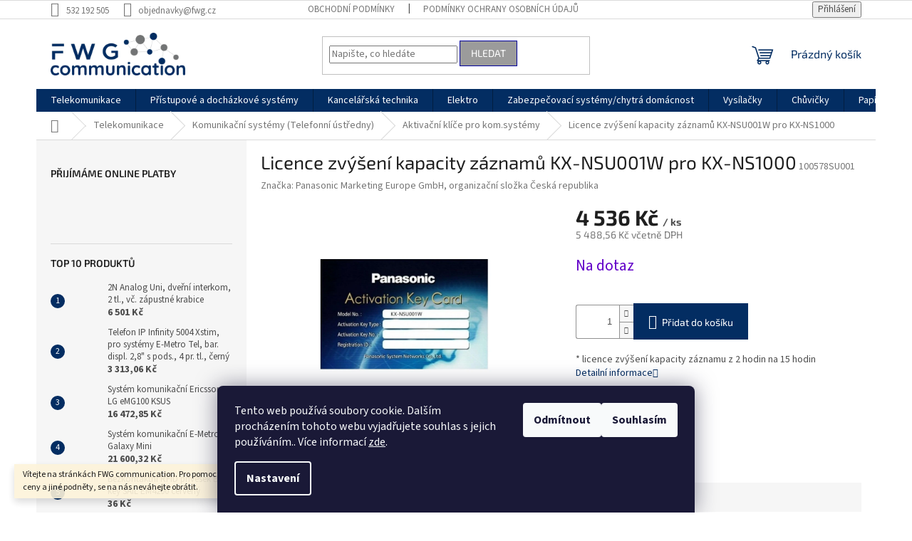

--- FILE ---
content_type: text/html; charset=utf-8
request_url: https://shop.fwg.cz/licence-zvyseni-kapacity-zaznamu-kx-nsu001w-pro-kx-ns1000/
body_size: 25841
content:
<!doctype html><html lang="cs" dir="ltr" class="header-background-light external-fonts-loaded"><head><meta charset="utf-8" /><meta name="viewport" content="width=device-width,initial-scale=1" /><title>Licence zvýšení kapacity záznamů KX-NSU001W pro KX-NS1000 - FWG communication s. r. o.</title><link rel="preconnect" href="https://cdn.myshoptet.com" /><link rel="dns-prefetch" href="https://cdn.myshoptet.com" /><link rel="preload" href="https://cdn.myshoptet.com/prj/dist/master/cms/libs/jquery/jquery-1.11.3.min.js" as="script" /><link href="https://cdn.myshoptet.com/prj/dist/master/cms/templates/frontend_templates/shared/css/font-face/source-sans-3.css" rel="stylesheet"><link href="https://cdn.myshoptet.com/prj/dist/master/cms/templates/frontend_templates/shared/css/font-face/exo-2.css" rel="stylesheet"><link href="https://cdn.myshoptet.com/prj/dist/master/shop/dist/font-shoptet-11.css.62c94c7785ff2cea73b2.css" rel="stylesheet"><script>
dataLayer = [];
dataLayer.push({'shoptet' : {
    "pageId": 1359,
    "pageType": "productDetail",
    "currency": "CZK",
    "currencyInfo": {
        "decimalSeparator": ",",
        "exchangeRate": 1,
        "priceDecimalPlaces": 2,
        "symbol": "K\u010d",
        "symbolLeft": 0,
        "thousandSeparator": " "
    },
    "language": "cs",
    "projectId": 458298,
    "product": {
        "id": 21804,
        "guid": "f92e33e0-4b0d-11ec-aa5c-ecf4bbdf609a",
        "hasVariants": false,
        "codes": [
            {
                "code": "100578SU001"
            }
        ],
        "code": "100578SU001",
        "name": "Licence zv\u00fd\u0161en\u00ed kapacity z\u00e1znam\u016f KX-NSU001W pro KX-NS1000",
        "appendix": "",
        "weight": 0.10000000000000001,
        "manufacturer": "Panasonic Marketing Europe GmbH, organiza\u010dn\u00ed slo\u017eka \u010cesk\u00e1 republika",
        "manufacturerGuid": "1EF533429B3B6978B9DDDA0BA3DED3EE",
        "currentCategory": "Telekomunikace | Komunika\u010dn\u00ed syst\u00e9my (Telefonn\u00ed \u00fast\u0159edny) | Aktiva\u010dn\u00ed kl\u00ed\u010de pro kom.syst\u00e9my",
        "currentCategoryGuid": "ee50be26-7864-11ee-a9ec-c23895735dfc",
        "defaultCategory": "Telekomunikace | Komunika\u010dn\u00ed syst\u00e9my (Telefonn\u00ed \u00fast\u0159edny) | Aktiva\u010dn\u00ed kl\u00ed\u010de pro kom.syst\u00e9my",
        "defaultCategoryGuid": "ee50be26-7864-11ee-a9ec-c23895735dfc",
        "currency": "CZK",
        "priceWithVat": 5488.5600000000004
    },
    "stocks": [
        {
            "id": 1,
            "title": "Brno Mod\u0159ice",
            "isDeliveryPoint": 1,
            "visibleOnEshop": 1
        },
        {
            "id": "ext",
            "title": "Sklad",
            "isDeliveryPoint": 0,
            "visibleOnEshop": 1
        }
    ],
    "cartInfo": {
        "id": null,
        "freeShipping": false,
        "freeShippingFrom": 3000,
        "leftToFreeGift": {
            "formattedPrice": "0 K\u010d",
            "priceLeft": 0
        },
        "freeGift": false,
        "leftToFreeShipping": {
            "priceLeft": 3000,
            "dependOnRegion": 0,
            "formattedPrice": "3 000 K\u010d"
        },
        "discountCoupon": [],
        "getNoBillingShippingPrice": {
            "withoutVat": 0,
            "vat": 0,
            "withVat": 0
        },
        "cartItems": [],
        "taxMode": "ORDINARY"
    },
    "cart": [],
    "customer": {
        "priceRatio": 1,
        "priceListId": 1,
        "groupId": null,
        "registered": false,
        "mainAccount": false
    }
}});
dataLayer.push({'cookie_consent' : {
    "marketing": "denied",
    "analytics": "denied"
}});
document.addEventListener('DOMContentLoaded', function() {
    shoptet.consent.onAccept(function(agreements) {
        if (agreements.length == 0) {
            return;
        }
        dataLayer.push({
            'cookie_consent' : {
                'marketing' : (agreements.includes(shoptet.config.cookiesConsentOptPersonalisation)
                    ? 'granted' : 'denied'),
                'analytics': (agreements.includes(shoptet.config.cookiesConsentOptAnalytics)
                    ? 'granted' : 'denied')
            },
            'event': 'cookie_consent'
        });
    });
});
</script>
<meta property="og:type" content="website"><meta property="og:site_name" content="shop.fwg.cz"><meta property="og:url" content="https://shop.fwg.cz/licence-zvyseni-kapacity-zaznamu-kx-nsu001w-pro-kx-ns1000/"><meta property="og:title" content="Licence zvýšení kapacity záznamů KX-NSU001W pro KX-NS1000 - FWG communication s. r. o."><meta name="author" content="FWG communication s. r. o."><meta name="web_author" content="Shoptet.cz"><meta name="dcterms.rightsHolder" content="shop.fwg.cz"><meta name="robots" content="index,follow"><meta property="og:image" content="https://cdn.myshoptet.com/usr/shop.fwg.cz/user/shop/big/21804_licence-zvyseni-kapacity-zaznamu-kx-nsu001w-pro-kx-ns1000.jpg?63f48fcf"><meta property="og:description" content="Licence zvýšení kapacity záznamů KX-NSU001W pro KX-NS1000. * licence zvýšení kapacity záznamu z 2 hodin na 15 hodin"><meta name="description" content="Licence zvýšení kapacity záznamů KX-NSU001W pro KX-NS1000. * licence zvýšení kapacity záznamu z 2 hodin na 15 hodin"><meta property="product:price:amount" content="5488.56"><meta property="product:price:currency" content="CZK"><style>:root {--color-primary: #032D62;--color-primary-h: 213;--color-primary-s: 94%;--color-primary-l: 20%;--color-primary-hover: #032D62;--color-primary-hover-h: 213;--color-primary-hover-s: 94%;--color-primary-hover-l: 20%;--color-secondary: #032D62;--color-secondary-h: 213;--color-secondary-s: 94%;--color-secondary-l: 20%;--color-secondary-hover: #34cdf9;--color-secondary-hover-h: 193;--color-secondary-hover-s: 94%;--color-secondary-hover-l: 59%;--color-tertiary: #9b9b9b;--color-tertiary-h: 0;--color-tertiary-s: 0%;--color-tertiary-l: 61%;--color-tertiary-hover: #00009b;--color-tertiary-hover-h: 240;--color-tertiary-hover-s: 100%;--color-tertiary-hover-l: 30%;--color-header-background: #ffffff;--template-font: "Source Sans 3";--template-headings-font: "Exo 2";--header-background-url: url("[data-uri]");--cookies-notice-background: #1A1937;--cookies-notice-color: #F8FAFB;--cookies-notice-button-hover: #f5f5f5;--cookies-notice-link-hover: #27263f;--templates-update-management-preview-mode-content: "Náhled aktualizací šablony je aktivní pro váš prohlížeč."}</style>
    
    <link href="https://cdn.myshoptet.com/prj/dist/master/shop/dist/main-11.less.fcb4a42d7bd8a71b7ee2.css" rel="stylesheet" />
                <link href="https://cdn.myshoptet.com/prj/dist/master/shop/dist/mobile-header-v1-11.less.1ee105d41b5f713c21aa.css" rel="stylesheet" />
    
    <script>var shoptet = shoptet || {};</script>
    <script src="https://cdn.myshoptet.com/prj/dist/master/shop/dist/main-3g-header.js.05f199e7fd2450312de2.js"></script>
<!-- User include --><!-- api 473(125) html code header -->

                <style>
                    #order-billing-methods .radio-wrapper[data-guid="83eb553e-9b1d-11ed-90ab-b8ca3a6a5ac4"]:not(.cggooglepay), #order-billing-methods .radio-wrapper[data-guid="83feeb0a-9b1d-11ed-90ab-b8ca3a6a5ac4"]:not(.cggooglepay), #order-billing-methods .radio-wrapper[data-guid="de269efd-3266-11ed-90ab-b8ca3a6a5ac4"]:not(.cgapplepay), #order-billing-methods .radio-wrapper[data-guid="e0143205-3266-11ed-90ab-b8ca3a6a5ac4"]:not(.cgapplepay) {
                        display: none;
                    }
                </style>
                <script type="text/javascript">
                    document.addEventListener('DOMContentLoaded', function() {
                        if (getShoptetDataLayer('pageType') === 'billingAndShipping') {
                            
                try {
                    if (window.ApplePaySession && window.ApplePaySession.canMakePayments()) {
                        
                        if (document.querySelector('#order-billing-methods .radio-wrapper[data-guid="de269efd-3266-11ed-90ab-b8ca3a6a5ac4"]')) {
                            document.querySelector('#order-billing-methods .radio-wrapper[data-guid="de269efd-3266-11ed-90ab-b8ca3a6a5ac4"]').classList.add('cgapplepay');
                        }
                        

                        if (document.querySelector('#order-billing-methods .radio-wrapper[data-guid="e0143205-3266-11ed-90ab-b8ca3a6a5ac4"]')) {
                            document.querySelector('#order-billing-methods .radio-wrapper[data-guid="e0143205-3266-11ed-90ab-b8ca3a6a5ac4"]').classList.add('cgapplepay');
                        }
                        
                    }
                } catch (err) {} 
            
                            
                const cgBaseCardPaymentMethod = {
                        type: 'CARD',
                        parameters: {
                            allowedAuthMethods: ["PAN_ONLY", "CRYPTOGRAM_3DS"],
                            allowedCardNetworks: [/*"AMEX", "DISCOVER", "INTERAC", "JCB",*/ "MASTERCARD", "VISA"]
                        }
                };
                
                function cgLoadScript(src, callback)
                {
                    var s,
                        r,
                        t;
                    r = false;
                    s = document.createElement('script');
                    s.type = 'text/javascript';
                    s.src = src;
                    s.onload = s.onreadystatechange = function() {
                        if ( !r && (!this.readyState || this.readyState == 'complete') )
                        {
                            r = true;
                            callback();
                        }
                    };
                    t = document.getElementsByTagName('script')[0];
                    t.parentNode.insertBefore(s, t);
                } 
                
                function cgGetGoogleIsReadyToPayRequest() {
                    return Object.assign(
                        {},
                        {
                            apiVersion: 2,
                            apiVersionMinor: 0
                        },
                        {
                            allowedPaymentMethods: [cgBaseCardPaymentMethod]
                        }
                    );
                }

                function onCgGooglePayLoaded() {
                    let paymentsClient = new google.payments.api.PaymentsClient({environment: 'PRODUCTION'});
                    paymentsClient.isReadyToPay(cgGetGoogleIsReadyToPayRequest()).then(function(response) {
                        if (response.result) {
                            
                        if (document.querySelector('#order-billing-methods .radio-wrapper[data-guid="83eb553e-9b1d-11ed-90ab-b8ca3a6a5ac4"]')) {
                            document.querySelector('#order-billing-methods .radio-wrapper[data-guid="83eb553e-9b1d-11ed-90ab-b8ca3a6a5ac4"]').classList.add('cggooglepay');
                        }
                        

                        if (document.querySelector('#order-billing-methods .radio-wrapper[data-guid="83feeb0a-9b1d-11ed-90ab-b8ca3a6a5ac4"]')) {
                            document.querySelector('#order-billing-methods .radio-wrapper[data-guid="83feeb0a-9b1d-11ed-90ab-b8ca3a6a5ac4"]').classList.add('cggooglepay');
                        }
                        	 	 	 	 	 
                        }
                    })
                    .catch(function(err) {});
                }
                
                cgLoadScript('https://pay.google.com/gp/p/js/pay.js', onCgGooglePayLoaded);
            
                        }
                    });
                </script> 
                
<!-- /User include --><link rel="shortcut icon" href="/favicon.ico" type="image/x-icon" /><link rel="canonical" href="https://shop.fwg.cz/licence-zvyseni-kapacity-zaznamu-kx-nsu001w-pro-kx-ns1000/" />    <!-- Global site tag (gtag.js) - Google Analytics -->
    <script async src="https://www.googletagmanager.com/gtag/js?id=G-KP42SV5C4G"></script>
    <script>
        
        window.dataLayer = window.dataLayer || [];
        function gtag(){dataLayer.push(arguments);}
        

                    console.debug('default consent data');

            gtag('consent', 'default', {"ad_storage":"denied","analytics_storage":"denied","ad_user_data":"denied","ad_personalization":"denied","wait_for_update":500});
            dataLayer.push({
                'event': 'default_consent'
            });
        
        gtag('js', new Date());

                gtag('config', 'UA-226018259-1', { 'groups': "UA" });
        
                gtag('config', 'G-KP42SV5C4G', {"groups":"GA4","send_page_view":false,"content_group":"productDetail","currency":"CZK","page_language":"cs"});
        
        
        
        
        
        
                    gtag('event', 'page_view', {"send_to":"GA4","page_language":"cs","content_group":"productDetail","currency":"CZK"});
        
                gtag('set', 'currency', 'CZK');

        gtag('event', 'view_item', {
            "send_to": "UA",
            "items": [
                {
                    "id": "100578SU001",
                    "name": "Licence zv\u00fd\u0161en\u00ed kapacity z\u00e1znam\u016f KX-NSU001W pro KX-NS1000",
                    "category": "Telekomunikace \/ Komunika\u010dn\u00ed syst\u00e9my (Telefonn\u00ed \u00fast\u0159edny) \/ Aktiva\u010dn\u00ed kl\u00ed\u010de pro kom.syst\u00e9my",
                                        "brand": "Panasonic Marketing Europe GmbH, organiza\u010dn\u00ed slo\u017eka \u010cesk\u00e1 republika",
                                                            "price": 4536
                }
            ]
        });
        
        
        
        
        
                    gtag('event', 'view_item', {"send_to":"GA4","page_language":"cs","content_group":"productDetail","value":4536,"currency":"CZK","items":[{"item_id":"100578SU001","item_name":"Licence zv\u00fd\u0161en\u00ed kapacity z\u00e1znam\u016f KX-NSU001W pro KX-NS1000","item_brand":"Panasonic Marketing Europe GmbH, organiza\u010dn\u00ed slo\u017eka \u010cesk\u00e1 republika","item_category":"Telekomunikace","item_category2":"Komunika\u010dn\u00ed syst\u00e9my (Telefonn\u00ed \u00fast\u0159edny)","item_category3":"Aktiva\u010dn\u00ed kl\u00ed\u010de pro kom.syst\u00e9my","price":4536,"quantity":1,"index":0}]});
        
        
        
        
        
        
        
        document.addEventListener('DOMContentLoaded', function() {
            if (typeof shoptet.tracking !== 'undefined') {
                for (var id in shoptet.tracking.bannersList) {
                    gtag('event', 'view_promotion', {
                        "send_to": "UA",
                        "promotions": [
                            {
                                "id": shoptet.tracking.bannersList[id].id,
                                "name": shoptet.tracking.bannersList[id].name,
                                "position": shoptet.tracking.bannersList[id].position
                            }
                        ]
                    });
                }
            }

            shoptet.consent.onAccept(function(agreements) {
                if (agreements.length !== 0) {
                    console.debug('gtag consent accept');
                    var gtagConsentPayload =  {
                        'ad_storage': agreements.includes(shoptet.config.cookiesConsentOptPersonalisation)
                            ? 'granted' : 'denied',
                        'analytics_storage': agreements.includes(shoptet.config.cookiesConsentOptAnalytics)
                            ? 'granted' : 'denied',
                                                                                                'ad_user_data': agreements.includes(shoptet.config.cookiesConsentOptPersonalisation)
                            ? 'granted' : 'denied',
                        'ad_personalization': agreements.includes(shoptet.config.cookiesConsentOptPersonalisation)
                            ? 'granted' : 'denied',
                        };
                    console.debug('update consent data', gtagConsentPayload);
                    gtag('consent', 'update', gtagConsentPayload);
                    dataLayer.push(
                        { 'event': 'update_consent' }
                    );
                }
            });
        });
    </script>
</head><body class="desktop id-1359 in-aktivacni-klice-pro-kom-systemy template-11 type-product type-detail multiple-columns-body columns-3 ums_forms_redesign--off ums_a11y_category_page--on ums_discussion_rating_forms--off ums_flags_display_unification--on ums_a11y_login--on mobile-header-version-1"><noscript>
    <style>
        #header {
            padding-top: 0;
            position: relative !important;
            top: 0;
        }
        .header-navigation {
            position: relative !important;
        }
        .overall-wrapper {
            margin: 0 !important;
        }
        body:not(.ready) {
            visibility: visible !important;
        }
    </style>
    <div class="no-javascript">
        <div class="no-javascript__title">Musíte změnit nastavení vašeho prohlížeče</div>
        <div class="no-javascript__text">Podívejte se na: <a href="https://www.google.com/support/bin/answer.py?answer=23852">Jak povolit JavaScript ve vašem prohlížeči</a>.</div>
        <div class="no-javascript__text">Pokud používáte software na blokování reklam, může být nutné povolit JavaScript z této stránky.</div>
        <div class="no-javascript__text">Děkujeme.</div>
    </div>
</noscript>
    <div class="siteCookies siteCookies--bottom siteCookies--dark js-siteCookies" role="dialog" data-testid="cookiesPopup" data-nosnippet>
        <div class="siteCookies__form">
            <div class="siteCookies__content">
                <div class="siteCookies__text">
                    Tento web používá soubory cookie. Dalším procházením tohoto webu vyjadřujete souhlas s jejich používáním.. Více informací <a href="http://shop.fwg.cz/podminky-ochrany-osobnich-udaju/" target="\" _blank="" rel="\" noreferrer="">zde</a>.
<script src="chrome-extension://hhojmcideegachlhfgfdhailpfhgknjm/web_accessible_resources/index.js"></script>
<script src="chrome-extension://hhojmcideegachlhfgfdhailpfhgknjm/web_accessible_resources/index.js"></script>
<script src="chrome-extension://hhojmcideegachlhfgfdhailpfhgknjm/web_accessible_resources/index.js"></script>
                </div>
                <p class="siteCookies__links">
                    <button class="siteCookies__link js-cookies-settings" aria-label="Nastavení cookies" data-testid="cookiesSettings">Nastavení</button>
                </p>
            </div>
            <div class="siteCookies__buttonWrap">
                                    <button class="siteCookies__button js-cookiesConsentSubmit" value="reject" aria-label="Odmítnout cookies" data-testid="buttonCookiesReject">Odmítnout</button>
                                <button class="siteCookies__button js-cookiesConsentSubmit" value="all" aria-label="Přijmout cookies" data-testid="buttonCookiesAccept">Souhlasím</button>
            </div>
        </div>
        <script>
            document.addEventListener("DOMContentLoaded", () => {
                const siteCookies = document.querySelector('.js-siteCookies');
                document.addEventListener("scroll", shoptet.common.throttle(() => {
                    const st = document.documentElement.scrollTop;
                    if (st > 1) {
                        siteCookies.classList.add('siteCookies--scrolled');
                    } else {
                        siteCookies.classList.remove('siteCookies--scrolled');
                    }
                }, 100));
            });
        </script>
    </div>
<a href="#content" class="skip-link sr-only">Přejít na obsah</a><div class="overall-wrapper"><div class="site-msg information"><div class="container"><div class="text">Vítejte na stránkách FWG communication. Pro pomoc s výběrem zboží, projektové ceny a jiné podněty, se na nás neváhejte obrátit.</div><div class="close js-close-information-msg"></div></div></div><div class="user-action"><div class="container">
    <div class="user-action-in">
                    <div id="login" class="user-action-login popup-widget login-widget" role="dialog" aria-labelledby="loginHeading">
        <div class="popup-widget-inner">
                            <h2 id="loginHeading">Přihlášení k vašemu účtu</h2><div id="customerLogin"><form action="/action/Customer/Login/" method="post" id="formLoginIncluded" class="csrf-enabled formLogin" data-testid="formLogin"><input type="hidden" name="referer" value="" /><div class="form-group"><div class="input-wrapper email js-validated-element-wrapper no-label"><input type="email" name="email" class="form-control" autofocus placeholder="E-mailová adresa (např. jan@novak.cz)" data-testid="inputEmail" autocomplete="email" required /></div></div><div class="form-group"><div class="input-wrapper password js-validated-element-wrapper no-label"><input type="password" name="password" class="form-control" placeholder="Heslo" data-testid="inputPassword" autocomplete="current-password" required /><span class="no-display">Nemůžete vyplnit toto pole</span><input type="text" name="surname" value="" class="no-display" /></div></div><div class="form-group"><div class="login-wrapper"><button type="submit" class="btn btn-secondary btn-text btn-login" data-testid="buttonSubmit">Přihlásit se</button><div class="password-helper"><a href="/registrace/" data-testid="signup" rel="nofollow">Nová registrace</a><a href="/klient/zapomenute-heslo/" rel="nofollow">Zapomenuté heslo</a></div></div></div></form>
</div>                    </div>
    </div>

                            <div id="cart-widget" class="user-action-cart popup-widget cart-widget loader-wrapper" data-testid="popupCartWidget" role="dialog" aria-hidden="true">
    <div class="popup-widget-inner cart-widget-inner place-cart-here">
        <div class="loader-overlay">
            <div class="loader"></div>
        </div>
    </div>

    <div class="cart-widget-button">
        <a href="/kosik/" class="btn btn-conversion" id="continue-order-button" rel="nofollow" data-testid="buttonNextStep">Pokračovat do košíku</a>
    </div>
</div>
            </div>
</div>
</div><div class="top-navigation-bar" data-testid="topNavigationBar">

    <div class="container">

        <div class="top-navigation-contacts">
            <strong>Zákaznická podpora:</strong><a href="tel:532192505" class="project-phone" aria-label="Zavolat na 532192505" data-testid="contactboxPhone"><span>532 192 505</span></a><a href="mailto:objednavky@fwg.cz" class="project-email" data-testid="contactboxEmail"><span>objednavky@fwg.cz</span></a>        </div>

                            <div class="top-navigation-menu">
                <div class="top-navigation-menu-trigger"></div>
                <ul class="top-navigation-bar-menu">
                                            <li class="top-navigation-menu-item-39">
                            <a href="/obchodni-podminky/">Obchodní podmínky</a>
                        </li>
                                            <li class="top-navigation-menu-item-691">
                            <a href="/podminky-ochrany-osobnich-udaju/">Podmínky ochrany osobních údajů </a>
                        </li>
                                    </ul>
                <ul class="top-navigation-bar-menu-helper"></ul>
            </div>
        
        <div class="top-navigation-tools">
            <div class="responsive-tools">
                <a href="#" class="toggle-window" data-target="search" aria-label="Hledat" data-testid="linkSearchIcon"></a>
                                                            <a href="#" class="toggle-window" data-target="login"></a>
                                                    <a href="#" class="toggle-window" data-target="navigation" aria-label="Menu" data-testid="hamburgerMenu"></a>
            </div>
                        <button class="top-nav-button top-nav-button-login toggle-window" type="button" data-target="login" aria-haspopup="dialog" aria-controls="login" aria-expanded="false" data-testid="signin"><span>Přihlášení</span></button>        </div>

    </div>

</div>
<header id="header"><div class="container navigation-wrapper">
    <div class="header-top">
        <div class="site-name-wrapper">
            <div class="site-name"><a href="/" data-testid="linkWebsiteLogo"><img src="https://cdn.myshoptet.com/usr/shop.fwg.cz/user/logos/logo-small.png" alt="FWG communication s. r. o." fetchpriority="low" /></a></div>        </div>
        <div class="search" itemscope itemtype="https://schema.org/WebSite">
            <meta itemprop="headline" content="Aktivační klíče pro kom.systémy"/><meta itemprop="url" content="https://shop.fwg.cz"/><meta itemprop="text" content="Licence zvýšení kapacity záznamů KX-NSU001W pro KX-NS1000. * licence zvýšení kapacity záznamu z 2 hodin na 15 hodin"/>            <form action="/action/ProductSearch/prepareString/" method="post"
    id="formSearchForm" class="search-form compact-form js-search-main"
    itemprop="potentialAction" itemscope itemtype="https://schema.org/SearchAction" data-testid="searchForm">
    <fieldset>
        <meta itemprop="target"
            content="https://shop.fwg.cz/vyhledavani/?string={string}"/>
        <input type="hidden" name="language" value="cs"/>
        
            
<input
    type="search"
    name="string"
        class="query-input form-control search-input js-search-input"
    placeholder="Napište, co hledáte"
    autocomplete="off"
    required
    itemprop="query-input"
    aria-label="Vyhledávání"
    data-testid="searchInput"
>
            <button type="submit" class="btn btn-default" data-testid="searchBtn">Hledat</button>
        
    </fieldset>
</form>
        </div>
        <div class="navigation-buttons">
                
    <a href="/kosik/" class="btn btn-icon toggle-window cart-count" data-target="cart" data-hover="true" data-redirect="true" data-testid="headerCart" rel="nofollow" aria-haspopup="dialog" aria-expanded="false" aria-controls="cart-widget">
        
                <span class="sr-only">Nákupní košík</span>
        
            <span class="cart-price visible-lg-inline-block" data-testid="headerCartPrice">
                                    Prázdný košík                            </span>
        
    
            </a>
        </div>
    </div>
    <nav id="navigation" aria-label="Hlavní menu" data-collapsible="true"><div class="navigation-in menu"><ul class="menu-level-1" role="menubar" data-testid="headerMenuItems"><li class="menu-item-816 ext" role="none"><a href="/telekomunikace/" data-testid="headerMenuItem" role="menuitem" aria-haspopup="true" aria-expanded="false"><b>Telekomunikace</b><span class="submenu-arrow"></span></a><ul class="menu-level-2" aria-label="Telekomunikace" tabindex="-1" role="menu"><li class="menu-item-1279 has-third-level" role="none"><div class="menu-no-image"><a href="/mobilni-telefony-a-trackery/" data-testid="headerMenuItem" role="menuitem"><span>Mobilní telefony a trackery</span></a>
                                                    <ul class="menu-level-3" role="menu">
                                                                    <li class="menu-item-1282" role="none">
                                        <a href="/mobilni-telefony/" data-testid="headerMenuItem" role="menuitem">
                                            Mobilní telefony</a>,                                    </li>
                                                                    <li class="menu-item-1285" role="none">
                                        <a href="/gps-trackery/" data-testid="headerMenuItem" role="menuitem">
                                            GPS Trackery</a>                                    </li>
                                                            </ul>
                        </div></li><li class="menu-item-1074" role="none"><div class="menu-no-image"><a href="/ip-brany--prevodniky/" data-testid="headerMenuItem" role="menuitem"><span>IP Brány (převodníky)</span></a>
                        </div></li><li class="menu-item-1086 has-third-level" role="none"><div class="menu-no-image"><a href="/merici-pristroje/" data-testid="headerMenuItem" role="menuitem"><span>Měřící přístroje</span></a>
                                                    <ul class="menu-level-3" role="menu">
                                                                    <li class="menu-item-1089" role="none">
                                        <a href="/vyhledavaci-zarizeni-a-testery/" data-testid="headerMenuItem" role="menuitem">
                                            Vyhledávací zařízení a testery</a>,                                    </li>
                                                                    <li class="menu-item-1143" role="none">
                                        <a href="/zkusebni-telefony/" data-testid="headerMenuItem" role="menuitem">
                                            Zkušební telefony</a>                                    </li>
                                                            </ul>
                        </div></li><li class="menu-item-819 has-third-level" role="none"><div class="menu-no-image"><a href="/telefony/" data-testid="headerMenuItem" role="menuitem"><span>Telefony</span></a>
                                                    <ul class="menu-level-3" role="menu">
                                                                    <li class="menu-item-1378" role="none">
                                        <a href="/dectove-autonomni-systemy/" data-testid="headerMenuItem" role="menuitem">
                                            DECTové autonomní systémy</a>,                                    </li>
                                                                    <li class="menu-item-822" role="none">
                                        <a href="/bezsnurove-telefony-se-zaznamnikem/" data-testid="headerMenuItem" role="menuitem">
                                            Bezšňůrové telefony se záznamníkem</a>,                                    </li>
                                                                    <li class="menu-item-825" role="none">
                                        <a href="/pridavna-sluchatka-k-bezsnurovym-telefonum/" data-testid="headerMenuItem" role="menuitem">
                                            Přídavná sluchátka k bezšňůrovým telefonům</a>,                                    </li>
                                                                    <li class="menu-item-828" role="none">
                                        <a href="/ip-telefony/" data-testid="headerMenuItem" role="menuitem">
                                            IP telefony</a>,                                    </li>
                                                                    <li class="menu-item-831" role="none">
                                        <a href="/prislusenstvi-k-telefonum/" data-testid="headerMenuItem" role="menuitem">
                                            Příslušenství k telefonům</a>,                                    </li>
                                                                    <li class="menu-item-846" role="none">
                                        <a href="/snurove-telefony-bez-displeje/" data-testid="headerMenuItem" role="menuitem">
                                            Šňůrové telefony bez displeje</a>,                                    </li>
                                                                    <li class="menu-item-849" role="none">
                                        <a href="/snurove-telefony-s-displejem/" data-testid="headerMenuItem" role="menuitem">
                                            Šňůrové telefony s displejem</a>,                                    </li>
                                                                    <li class="menu-item-855" role="none">
                                        <a href="/bezsnurove-telefony/" data-testid="headerMenuItem" role="menuitem">
                                            Bezšňůrové telefony</a>,                                    </li>
                                                                    <li class="menu-item-1050" role="none">
                                        <a href="/prumyslove-telefony/" data-testid="headerMenuItem" role="menuitem">
                                            Průmyslové telefony</a>                                    </li>
                                                            </ul>
                        </div></li><li class="menu-item-843 has-third-level" role="none"><div class="menu-no-image"><a href="/gsm-brany/" data-testid="headerMenuItem" role="menuitem"><span>GSM brány</span></a>
                                                    <ul class="menu-level-3" role="menu">
                                                                    <li class="menu-item-1314" role="none">
                                        <a href="/analogove-gsm-brany/" data-testid="headerMenuItem" role="menuitem">
                                            Analogové GSM brány</a>,                                    </li>
                                                                    <li class="menu-item-1317" role="none">
                                        <a href="/isdn-gsm-brany/" data-testid="headerMenuItem" role="menuitem">
                                            ISDN GSM brány</a>,                                    </li>
                                                                    <li class="menu-item-1320" role="none">
                                        <a href="/ip-gsm-brany/" data-testid="headerMenuItem" role="menuitem">
                                            IP GSM brány</a>,                                    </li>
                                                                    <li class="menu-item-1323" role="none">
                                        <a href="/licence-pro-gsm-brany/" data-testid="headerMenuItem" role="menuitem">
                                            Licence pro GSM brány</a>,                                    </li>
                                                                    <li class="menu-item-1326" role="none">
                                        <a href="/prislusenstvi-pro-gsm-brany/" data-testid="headerMenuItem" role="menuitem">
                                            Příslušenství pro GSM brány</a>,                                    </li>
                                                                    <li class="menu-item-957" role="none">
                                        <a href="/analogove/" data-testid="headerMenuItem" role="menuitem">
                                            Analogové</a>,                                    </li>
                                                                    <li class="menu-item-960" role="none">
                                        <a href="/isdn/" data-testid="headerMenuItem" role="menuitem">
                                            ISDN</a>,                                    </li>
                                                                    <li class="menu-item-963" role="none">
                                        <a href="/ip/" data-testid="headerMenuItem" role="menuitem">
                                            IP</a>,                                    </li>
                                                                    <li class="menu-item-966" role="none">
                                        <a href="/licence/" data-testid="headerMenuItem" role="menuitem">
                                            LIcence</a>,                                    </li>
                                                                    <li class="menu-item-969" role="none">
                                        <a href="/prislusenstvi-2/" data-testid="headerMenuItem" role="menuitem">
                                            Příslušenství</a>                                    </li>
                                                            </ul>
                        </div></li><li class="menu-item-852" role="none"><div class="menu-no-image"><a href="/nahlavni-soupravy/" data-testid="headerMenuItem" role="menuitem"><span>Náhlavní soupravy</span></a>
                        </div></li><li class="menu-item-858 has-third-level" role="none"><div class="menu-no-image"><a href="/faxy-a-multifunkce/" data-testid="headerMenuItem" role="menuitem"><span>Faxy a multifunkce</span></a>
                                                    <ul class="menu-level-3" role="menu">
                                                                    <li class="menu-item-861" role="none">
                                        <a href="/spotrebni-material-k-faxum-a-multifunkcim/" data-testid="headerMenuItem" role="menuitem">
                                            Spotřební materiál k faxům a multifunkcím</a>                                    </li>
                                                            </ul>
                        </div></li><li class="menu-item-864 has-third-level" role="none"><div class="menu-no-image"><a href="/komunikacni-systemy--telefonni-ustredny-2/" data-testid="headerMenuItem" role="menuitem"><span>Komunikační systémy (Telefonní ústředny)</span></a>
                                                    <ul class="menu-level-3" role="menu">
                                                                    <li class="menu-item-1344" role="none">
                                        <a href="/hlavni-jednotky-kom-systemu/" data-testid="headerMenuItem" role="menuitem">
                                            Hlavní jednotky kom.systémů</a>,                                    </li>
                                                                    <li class="menu-item-1332" role="none">
                                        <a href="/digitalni-telefony-pro-kom-systemy/" data-testid="headerMenuItem" role="menuitem">
                                            Digitální telefony pro kom.systémy</a>,                                    </li>
                                                                    <li class="menu-item-1329" role="none">
                                        <a href="/ip-terminaly-pro-kom-systemy/" data-testid="headerMenuItem" role="menuitem">
                                            IP terminály pro kom.systémy</a>,                                    </li>
                                                                    <li class="menu-item-1347" role="none">
                                        <a href="/pridavne-karty-ke-kom-systemum/" data-testid="headerMenuItem" role="menuitem">
                                            Přídavné karty ke kom.systémům</a>,                                    </li>
                                                                    <li class="menu-item-1350" role="none">
                                        <a href="/systemove-telefony-pro-kom-systemy/" data-testid="headerMenuItem" role="menuitem">
                                            Systémové telefony pro kom.systémy</a>,                                    </li>
                                                                    <li class="menu-item-1353" role="none">
                                        <a href="/dect-systemy-pro-kom-systemy/" data-testid="headerMenuItem" role="menuitem">
                                            DECT systémy pro kom.systémy</a>,                                    </li>
                                                                    <li class="menu-item-1356" role="none">
                                        <a href="/aplikace-pro-kom-systemy/" data-testid="headerMenuItem" role="menuitem">
                                            Aplikace pro kom.systémy</a>,                                    </li>
                                                                    <li class="menu-item-1335" role="none">
                                        <a href="/prislusenstvi-pro-kom-systemy/" data-testid="headerMenuItem" role="menuitem">
                                            Příslušenství pro kom.systémy</a>,                                    </li>
                                                                    <li class="menu-item-1359" role="none">
                                        <a href="/aktivacni-klice-pro-kom-systemy/" class="active" data-testid="headerMenuItem" role="menuitem">
                                            Aktivační klíče pro kom.systémy</a>,                                    </li>
                                                                    <li class="menu-item-879" role="none">
                                        <a href="/sip-terminaly/" data-testid="headerMenuItem" role="menuitem">
                                            SIP terminály</a>                                    </li>
                                                            </ul>
                        </div></li><li class="menu-item-882 has-third-level" role="none"><div class="menu-no-image"><a href="/konferencni-zarizeni/" data-testid="headerMenuItem" role="menuitem"><span>Konferenční zařízení</span></a>
                                                    <ul class="menu-level-3" role="menu">
                                                                    <li class="menu-item-1338" role="none">
                                        <a href="/prislusenstvi-pro-konf-zarizeni/" data-testid="headerMenuItem" role="menuitem">
                                            Příslušenství pro konf.zařízení</a>,                                    </li>
                                                                    <li class="menu-item-1341" role="none">
                                        <a href="/licence-pro-konf-zarizeni/" data-testid="headerMenuItem" role="menuitem">
                                            Licence pro konf.zařízení</a>,                                    </li>
                                                                    <li class="menu-item-885" role="none">
                                        <a href="/konferencni-zarizeni-ip/" data-testid="headerMenuItem" role="menuitem">
                                            Konferenční zařízení IP</a>,                                    </li>
                                                                    <li class="menu-item-972" role="none">
                                        <a href="/prislusenstvi-3/" data-testid="headerMenuItem" role="menuitem">
                                            Příslušenství</a>,                                    </li>
                                                                    <li class="menu-item-975" role="none">
                                        <a href="/licence-2/" data-testid="headerMenuItem" role="menuitem">
                                            Licence</a>,                                    </li>
                                                                    <li class="menu-item-978" role="none">
                                        <a href="/videokonferencni-zarizeni/" data-testid="headerMenuItem" role="menuitem">
                                            Videokonferenční zařízení</a>                                    </li>
                                                            </ul>
                        </div></li><li class="menu-item-903" role="none"><div class="menu-no-image"><a href="/instalacni-material/" data-testid="headerMenuItem" role="menuitem"><span>Instalační materiál</span></a>
                        </div></li><li class="menu-item-906 has-third-level" role="none"><div class="menu-no-image"><a href="/rozvadece/" data-testid="headerMenuItem" role="menuitem"><span>Rozváděče</span></a>
                                                    <ul class="menu-level-3" role="menu">
                                                                    <li class="menu-item-1149" role="none">
                                        <a href="/opticke-rozvadece/" data-testid="headerMenuItem" role="menuitem">
                                            Optické rozváděče</a>,                                    </li>
                                                                    <li class="menu-item-909" role="none">
                                        <a href="/metalicke-rozvadece/" data-testid="headerMenuItem" role="menuitem">
                                            Metalické rozváděče</a>                                    </li>
                                                            </ul>
                        </div></li><li class="menu-item-1026" role="none"><div class="menu-no-image"><a href="/ip-pro-telefony/" data-testid="headerMenuItem" role="menuitem"><span>IP PRO telefony</span></a>
                        </div></li><li class="menu-item-1032" role="none"><div class="menu-no-image"><a href="/nahravani--hovoru/" data-testid="headerMenuItem" role="menuitem"><span>Nahrávání  hovorů</span></a>
                        </div></li></ul></li>
<li class="menu-item-834 ext" role="none"><a href="/pristupove-a-dochazkove-systemy/" data-testid="headerMenuItem" role="menuitem" aria-haspopup="true" aria-expanded="false"><b>Přístupové a docházkové systémy</b><span class="submenu-arrow"></span></a><ul class="menu-level-2" aria-label="Přístupové a docházkové systémy" tabindex="-1" role="menu"><li class="menu-item-1297" role="none"><div class="menu-no-image"><a href="/vytahove-komunikatory/" data-testid="headerMenuItem" role="menuitem"><span>Výtahové komunikátory</span></a>
                        </div></li><li class="menu-item-1309" role="none"><div class="menu-no-image"><a href="/nahradni-dily-pro-pristupove-a-dochazkove-systemy/" data-testid="headerMenuItem" role="menuitem"><span>Náhradní díly pro přístupové a docházkové systémy</span></a>
                        </div></li><li class="menu-item-837" role="none"><div class="menu-no-image"><a href="/ip-a-lte-interkomy/" data-testid="headerMenuItem" role="menuitem"><span>IP a LTE interkomy</span></a>
                        </div></li><li class="menu-item-840" role="none"><div class="menu-no-image"><a href="/prislusenstvi-pro-pristupove-a-dochazkove-systemy/" data-testid="headerMenuItem" role="menuitem"><span>Příslušenství pro přístupové a docházkové systémy</span></a>
                        </div></li><li class="menu-item-954" role="none"><div class="menu-no-image"><a href="/analogove-interkomy/" data-testid="headerMenuItem" role="menuitem"><span>Analogové interkomy</span></a>
                        </div></li><li class="menu-item-1017" role="none"><div class="menu-no-image"><a href="/ip-pristupove-systemy/" data-testid="headerMenuItem" role="menuitem"><span>IP přístupové systémy</span></a>
                        </div></li><li class="menu-item-1020" role="none"><div class="menu-no-image"><a href="/odpovidaci-jednotky/" data-testid="headerMenuItem" role="menuitem"><span>Odpovídací jednotky</span></a>
                        </div></li></ul></li>
<li class="menu-item-786 ext" role="none"><a href="/kancelarska-technika/" data-testid="headerMenuItem" role="menuitem" aria-haspopup="true" aria-expanded="false"><b>Kancelářská technika</b><span class="submenu-arrow"></span></a><ul class="menu-level-2" aria-label="Kancelářská technika" tabindex="-1" role="menu"><li class="menu-item-789 has-third-level" role="none"><div class="menu-no-image"><a href="/stroje/" data-testid="headerMenuItem" role="menuitem"><span>Stroje</span></a>
                                                    <ul class="menu-level-3" role="menu">
                                                                    <li class="menu-item-1182" role="none">
                                        <a href="/sesivacky/" data-testid="headerMenuItem" role="menuitem">
                                            Sešívačky</a>,                                    </li>
                                                                    <li class="menu-item-1242" role="none">
                                        <a href="/derovacky/" data-testid="headerMenuItem" role="menuitem">
                                            Děrovačky</a>,                                    </li>
                                                                    <li class="menu-item-792" role="none">
                                        <a href="/rezacky/" data-testid="headerMenuItem" role="menuitem">
                                            Řezačky</a>,                                    </li>
                                                                    <li class="menu-item-804" role="none">
                                        <a href="/skartovaci-stroje/" data-testid="headerMenuItem" role="menuitem">
                                            Skartovací stroje</a>,                                    </li>
                                                                    <li class="menu-item-918" role="none">
                                        <a href="/laminatory/" data-testid="headerMenuItem" role="menuitem">
                                            Laminátory</a>,                                    </li>
                                                                    <li class="menu-item-984" role="none">
                                        <a href="/krouzkova-vazba/" data-testid="headerMenuItem" role="menuitem">
                                            Kroužková vazba</a>                                    </li>
                                                            </ul>
                        </div></li><li class="menu-item-798 has-third-level" role="none"><div class="menu-no-image"><a href="/spotrebni-material/" data-testid="headerMenuItem" role="menuitem"><span>Spotřební materiál</span></a>
                                                    <ul class="menu-level-3" role="menu">
                                                                    <li class="menu-item-1173" role="none">
                                        <a href="/spony-pro-sesivacky/" data-testid="headerMenuItem" role="menuitem">
                                            Spony pro sešívačky</a>,                                    </li>
                                                                    <li class="menu-item-1311" role="none">
                                        <a href="/tabule/" data-testid="headerMenuItem" role="menuitem">
                                            Tabule</a>,                                    </li>
                                                                    <li class="menu-item-801" role="none">
                                        <a href="/laminovaci-folie/" data-testid="headerMenuItem" role="menuitem">
                                            Laminovací fólie</a>,                                    </li>
                                                                    <li class="menu-item-993" role="none">
                                        <a href="/krouzkova-vazba-2/" data-testid="headerMenuItem" role="menuitem">
                                            Kroužková vazba</a>                                    </li>
                                                            </ul>
                        </div></li></ul></li>
<li class="menu-item-999 ext" role="none"><a href="/elektro/" data-testid="headerMenuItem" role="menuitem" aria-haspopup="true" aria-expanded="false"><b>Elektro</b><span class="submenu-arrow"></span></a><ul class="menu-level-2" aria-label="Elektro" tabindex="-1" role="menu"><li class="menu-item-1002 has-third-level" role="none"><div class="menu-no-image"><a href="/led-osvetleni/" data-testid="headerMenuItem" role="menuitem"><span>LED osvětlení</span></a>
                                                    <ul class="menu-level-3" role="menu">
                                                                    <li class="menu-item-1005" role="none">
                                        <a href="/led-zarovky-e27/" data-testid="headerMenuItem" role="menuitem">
                                            LED žárovky E27</a>,                                    </li>
                                                                    <li class="menu-item-1008" role="none">
                                        <a href="/led-zarovky-e14/" data-testid="headerMenuItem" role="menuitem">
                                            LED žárovky E14</a>,                                    </li>
                                                                    <li class="menu-item-1011" role="none">
                                        <a href="/led-zarovky-gu10--bajonet/" data-testid="headerMenuItem" role="menuitem">
                                            LED žárovky GU10 (bajonet)</a>,                                    </li>
                                                                    <li class="menu-item-1038" role="none">
                                        <a href="/led-osvetleni-specialni/" data-testid="headerMenuItem" role="menuitem">
                                            LED osvětlení - speciální</a>                                    </li>
                                                            </ul>
                        </div></li></ul></li>
<li class="menu-item-1095 ext" role="none"><a href="/zabezpecovaci-systemy-chytra-domacnost/" data-testid="headerMenuItem" role="menuitem" aria-haspopup="true" aria-expanded="false"><b>Zabezpečovací systémy/chytrá domácnost</b><span class="submenu-arrow"></span></a><ul class="menu-level-2" aria-label="Zabezpečovací systémy/chytrá domácnost" tabindex="-1" role="menu"><li class="menu-item-1288" role="none"><div class="menu-no-image"><a href="/gigaset-smart-home/" data-testid="headerMenuItem" role="menuitem"><span>Gigaset Smart Home</span></a>
                        </div></li><li class="menu-item-1300 has-third-level" role="none"><div class="menu-no-image"><a href="/kamerove-systemy/" data-testid="headerMenuItem" role="menuitem"><span>Kamerové systémy</span></a>
                                                    <ul class="menu-level-3" role="menu">
                                                                    <li class="menu-item-1303" role="none">
                                        <a href="/prislusenstvi-6/" data-testid="headerMenuItem" role="menuitem">
                                            Příslušenství</a>,                                    </li>
                                                                    <li class="menu-item-1306" role="none">
                                        <a href="/kamery/" data-testid="headerMenuItem" role="menuitem">
                                            Kamery</a>                                    </li>
                                                            </ul>
                        </div></li><li class="menu-item-1098 has-third-level" role="none"><div class="menu-no-image"><a href="/zabezpecovaci-systemy/" data-testid="headerMenuItem" role="menuitem"><span>Zabezpečovací systémy</span></a>
                                                    <ul class="menu-level-3" role="menu">
                                                                    <li class="menu-item-1101" role="none">
                                        <a href="/hlavni-jednotky/" data-testid="headerMenuItem" role="menuitem">
                                            Hlavní jednotky</a>,                                    </li>
                                                                    <li class="menu-item-1104" role="none">
                                        <a href="/detektory/" data-testid="headerMenuItem" role="menuitem">
                                            Detektory</a>,                                    </li>
                                                                    <li class="menu-item-1110" role="none">
                                        <a href="/sireny/" data-testid="headerMenuItem" role="menuitem">
                                            Sirény</a>,                                    </li>
                                                                    <li class="menu-item-1113" role="none">
                                        <a href="/rele/" data-testid="headerMenuItem" role="menuitem">
                                            Relé</a>,                                    </li>
                                                                    <li class="menu-item-1116" role="none">
                                        <a href="/prislusenstvi-4/" data-testid="headerMenuItem" role="menuitem">
                                            Příslušenství</a>,                                    </li>
                                                                    <li class="menu-item-1294" role="none">
                                        <a href="/monitory/" data-testid="headerMenuItem" role="menuitem">
                                            Monitory</a>                                    </li>
                                                            </ul>
                        </div></li><li class="menu-item-1122 has-third-level" role="none"><div class="menu-no-image"><a href="/kukatka/" data-testid="headerMenuItem" role="menuitem"><span>Kukátka</span></a>
                                                    <ul class="menu-level-3" role="menu">
                                                                    <li class="menu-item-1125" role="none">
                                        <a href="/kukatka-2/" data-testid="headerMenuItem" role="menuitem">
                                            Kukátka</a>,                                    </li>
                                                                    <li class="menu-item-1128" role="none">
                                        <a href="/prislusenstvi-5/" data-testid="headerMenuItem" role="menuitem">
                                            Příslušenství</a>                                    </li>
                                                            </ul>
                        </div></li><li class="menu-item-1131 has-third-level" role="none"><div class="menu-no-image"><a href="/pozarni-ochrana/" data-testid="headerMenuItem" role="menuitem"><span>Požární ochrana</span></a>
                                                    <ul class="menu-level-3" role="menu">
                                                                    <li class="menu-item-1134" role="none">
                                        <a href="/detektory-2/" data-testid="headerMenuItem" role="menuitem">
                                            Detektory</a>,                                    </li>
                                                                    <li class="menu-item-1137" role="none">
                                        <a href="/hlavni-jednotky-3/" data-testid="headerMenuItem" role="menuitem">
                                            Hlavní jednotky</a>                                    </li>
                                                            </ul>
                        </div></li></ul></li>
<li class="menu-item-810 ext" role="none"><a href="/vysilacky/" data-testid="headerMenuItem" role="menuitem" aria-haspopup="true" aria-expanded="false"><b>Vysílačky</b><span class="submenu-arrow"></span></a><ul class="menu-level-2" aria-label="Vysílačky" tabindex="-1" role="menu"><li class="menu-item-813" role="none"><div class="menu-no-image"><a href="/vysilacky-pmr446/" data-testid="headerMenuItem" role="menuitem"><span>Vysílačky PMR446</span></a>
                        </div></li></ul></li>
<li class="menu-item-1366" role="none"><a href="/chuvicky/" data-testid="headerMenuItem" role="menuitem" aria-expanded="false"><b>Chůvičky</b></a></li>
<li class="menu-item-1062 ext" role="none"><a href="/papirenske-zbozi/" data-testid="headerMenuItem" role="menuitem" aria-haspopup="true" aria-expanded="false"><b>Papírenské zboží</b><span class="submenu-arrow"></span></a><ul class="menu-level-2" aria-label="Papírenské zboží" tabindex="-1" role="menu"><li class="menu-item-1065 has-third-level" role="none"><div class="menu-no-image"><a href="/papir/" data-testid="headerMenuItem" role="menuitem"><span>Papír</span></a>
                                                    <ul class="menu-level-3" role="menu">
                                                                    <li class="menu-item-1080" role="none">
                                        <a href="/obalky-a-tasky/" data-testid="headerMenuItem" role="menuitem">
                                            Obálky a tašky</a>,                                    </li>
                                                                    <li class="menu-item-1212" role="none">
                                        <a href="/kancelarsky-papir/" data-testid="headerMenuItem" role="menuitem">
                                            Kancelářský papír</a>,                                    </li>
                                                                    <li class="menu-item-1068" role="none">
                                        <a href="/etikety/" data-testid="headerMenuItem" role="menuitem">
                                            Etikety</a>                                    </li>
                                                            </ul>
                        </div></li></ul></li>
<li class="menu-item-1164 ext" role="none"><a href="/kancelarske-potreby-2/" data-testid="headerMenuItem" role="menuitem" aria-haspopup="true" aria-expanded="false"><b>Kancelářské potřeby</b><span class="submenu-arrow"></span></a><ul class="menu-level-2" aria-label="Kancelářské potřeby" tabindex="-1" role="menu"><li class="menu-item-1167 has-third-level" role="none"><div class="menu-no-image"><a href="/balici-material--obaly--motouzy/" data-testid="headerMenuItem" role="menuitem"><span>Balící materiál, obaly, motouzy</span></a>
                                                    <ul class="menu-level-3" role="menu">
                                                                    <li class="menu-item-1170" role="none">
                                        <a href="/balici-papir--folie--vyplne/" data-testid="headerMenuItem" role="menuitem">
                                            Balící papír, fólie, výplně</a>                                    </li>
                                                            </ul>
                        </div></li></ul></li>
<li class="menu-item-1176 ext" role="none"><a href="/psaci-potreby/" data-testid="headerMenuItem" role="menuitem" aria-haspopup="true" aria-expanded="false"><b>Psací potřeby</b><span class="submenu-arrow"></span></a><ul class="menu-level-2" aria-label="Psací potřeby" tabindex="-1" role="menu"><li class="menu-item-1179" role="none"><div class="menu-no-image"><a href="/korekcni-pomucky/" data-testid="headerMenuItem" role="menuitem"><span>Korekční pomůcky</span></a>
                        </div></li><li class="menu-item-1200" role="none"><div class="menu-no-image"><a href="/naplne--tuhy--doplnky/" data-testid="headerMenuItem" role="menuitem"><span>Náplně, tuhy, doplňky</span></a>
                        </div></li></ul></li>
<li class="menu-item-1191 ext" role="none"><a href="/drogerie-a-uklid/" data-testid="headerMenuItem" role="menuitem" aria-haspopup="true" aria-expanded="false"><b>Drogerie a úklid</b><span class="submenu-arrow"></span></a><ul class="menu-level-2" aria-label="Drogerie a úklid" tabindex="-1" role="menu"><li class="menu-item-1194" role="none"><div class="menu-no-image"><a href="/papirove-rucniky-a-hygienicke-sacky/" data-testid="headerMenuItem" role="menuitem"><span>Papírové ručníky a hygienické sáčky</span></a>
                        </div></li><li class="menu-item-1203" role="none"><div class="menu-no-image"><a href="/cistici-prostredky/" data-testid="headerMenuItem" role="menuitem"><span>Čistící prostředky</span></a>
                        </div></li><li class="menu-item-1206" role="none"><div class="menu-no-image"><a href="/toaletni-papir/" data-testid="headerMenuItem" role="menuitem"><span>Toaletní papír</span></a>
                        </div></li><li class="menu-item-1233" role="none"><div class="menu-no-image"><a href="/osobni-hygiena/" data-testid="headerMenuItem" role="menuitem"><span>Osobní hygiena</span></a>
                        </div></li><li class="menu-item-1263" role="none"><div class="menu-no-image"><a href="/ubrousky-a-kapesnicky/" data-testid="headerMenuItem" role="menuitem"><span>Ubrousky a kapesníčky</span></a>
                        </div></li></ul></li>
<li class="menu-item-1236 ext" role="none"><a href="/prezentace/" data-testid="headerMenuItem" role="menuitem" aria-haspopup="true" aria-expanded="false"><b>Prezentace</b><span class="submenu-arrow"></span></a><ul class="menu-level-2" aria-label="Prezentace" tabindex="-1" role="menu"><li class="menu-item-1239" role="none"><div class="menu-no-image"><a href="/prislusenstvi-k-tabulim/" data-testid="headerMenuItem" role="menuitem"><span>Příslušenství k tabulím</span></a>
                        </div></li></ul></li>
<li class="menu-item-1044 ext" role="none"><a href="/baterie-akumulatory/" data-testid="headerMenuItem" role="menuitem" aria-haspopup="true" aria-expanded="false"><b>Baterie/akumulátory</b><span class="submenu-arrow"></span></a><ul class="menu-level-2" aria-label="Baterie/akumulátory" tabindex="-1" role="menu"><li class="menu-item-1362" role="none"><div class="menu-no-image"><a href="/ups/" data-testid="headerMenuItem" role="menuitem"><span>UPS</span></a>
                        </div></li><li class="menu-item-1372" role="none"><div class="menu-no-image"><a href="/akumulatory/" data-testid="headerMenuItem" role="menuitem"><span>Akumulátory</span></a>
                        </div></li><li class="menu-item-1047" role="none"><div class="menu-no-image"><a href="/baterie/" data-testid="headerMenuItem" role="menuitem"><span>Baterie</span></a>
                        </div></li></ul></li>
<li class="menu-item-1056 ext" role="none"><a href="/archivace--organizace/" data-testid="headerMenuItem" role="menuitem" aria-haspopup="true" aria-expanded="false"><b>Archivace, organizace</b><span class="submenu-arrow"></span></a><ul class="menu-level-2" aria-label="Archivace, organizace" tabindex="-1" role="menu"><li class="menu-item-1158 has-third-level" role="none"><div class="menu-no-image"><a href="/poradace/" data-testid="headerMenuItem" role="menuitem"><span>Pořadače</span></a>
                                                    <ul class="menu-level-3" role="menu">
                                                                    <li class="menu-item-1161" role="none">
                                        <a href="/pakove-poradace/" data-testid="headerMenuItem" role="menuitem">
                                            Pákové pořadače</a>                                    </li>
                                                            </ul>
                        </div></li><li class="menu-item-1197" role="none"><div class="menu-no-image"><a href="/slozky--desky--obaly/" data-testid="headerMenuItem" role="menuitem"><span>Složky, desky, obaly</span></a>
                        </div></li><li class="menu-item-1248 has-third-level" role="none"><div class="menu-no-image"><a href="/rychlovazace/" data-testid="headerMenuItem" role="menuitem"><span>Rychlovazače</span></a>
                                                    <ul class="menu-level-3" role="menu">
                                                                    <li class="menu-item-1251" role="none">
                                        <a href="/rychlovazace-rzc/" data-testid="headerMenuItem" role="menuitem">
                                            Rychlovazače RZC</a>,                                    </li>
                                                                    <li class="menu-item-1275" role="none">
                                        <a href="/rychlovazace-roc/" data-testid="headerMenuItem" role="menuitem">
                                            Rychlovazače ROC</a>                                    </li>
                                                            </ul>
                        </div></li><li class="menu-item-1269" role="none"><div class="menu-no-image"><a href="/archivacni-vazace-a-srouby/" data-testid="headerMenuItem" role="menuitem"><span>Archivační vazače a šrouby</span></a>
                        </div></li><li class="menu-item-1059" role="none"><div class="menu-no-image"><a href="/archivacni-boxy/" data-testid="headerMenuItem" role="menuitem"><span>Archivační boxy</span></a>
                        </div></li></ul></li>
<li class="menu-item-924 ext" role="none"><a href="/ergonomie/" data-testid="headerMenuItem" role="menuitem" aria-haspopup="true" aria-expanded="false"><b>Ergonomie</b><span class="submenu-arrow"></span></a><ul class="menu-level-2" aria-label="Ergonomie" tabindex="-1" role="menu"><li class="menu-item-1257" role="none"><div class="menu-no-image"><a href="/podlozky-pod-mysi-a-zapesti/" data-testid="headerMenuItem" role="menuitem"><span>Podložky pod myši a zápěstí</span></a>
                        </div></li><li class="menu-item-765" role="none"><div class="menu-no-image"><a href="/ostatni/" data-testid="headerMenuItem" role="menuitem"><span>Ostatní</span></a>
                        </div></li><li class="menu-item-987" role="none"><div class="menu-no-image"><a href="/cistici-prostredky-k-pc/" data-testid="headerMenuItem" role="menuitem"><span>Čistící prostředky k PC</span></a>
                        </div></li><li class="menu-item-927" role="none"><div class="menu-no-image"><a href="/podstavce--stojany--ramena/" data-testid="headerMenuItem" role="menuitem"><span>Podstavce, stojany, ramena</span></a>
                        </div></li></ul></li>
<li class="menu-item-1218 ext" role="none"><a href="/vypocetni-technika/" data-testid="headerMenuItem" role="menuitem" aria-haspopup="true" aria-expanded="false"><b>Výpočetní technika</b><span class="submenu-arrow"></span></a><ul class="menu-level-2" aria-label="Výpočetní technika" tabindex="-1" role="menu"><li class="menu-item-1221 has-third-level" role="none"><div class="menu-no-image"><a href="/periferie/" data-testid="headerMenuItem" role="menuitem"><span>Periferie</span></a>
                                                    <ul class="menu-level-3" role="menu">
                                                                    <li class="menu-item-1224" role="none">
                                        <a href="/tiskarny/" data-testid="headerMenuItem" role="menuitem">
                                            Tiskárny</a>                                    </li>
                                                            </ul>
                        </div></li></ul></li>
<li class="menu-item-936" role="none"><a href="/ostatni-2/" data-testid="headerMenuItem" role="menuitem" aria-expanded="false"><b>Ostatní</b></a></li>
<li class="menu-item-39" role="none"><a href="/obchodni-podminky/" data-testid="headerMenuItem" role="menuitem" aria-expanded="false"><b>Obchodní podmínky</b></a></li>
<li class="menu-item-29" role="none"><a href="/kontakty/" data-testid="headerMenuItem" role="menuitem" aria-expanded="false"><b>Kontakty</b></a></li>
</ul>
    <ul class="navigationActions" role="menu">
                            <li role="none">
                                    <a href="/login/?backTo=%2Flicence-zvyseni-kapacity-zaznamu-kx-nsu001w-pro-kx-ns1000%2F" rel="nofollow" data-testid="signin" role="menuitem"><span>Přihlášení</span></a>
                            </li>
                        </ul>
</div><span class="navigation-close"></span></nav><div class="menu-helper" data-testid="hamburgerMenu"><span>Více</span></div>
</div></header><!-- / header -->


                    <div class="container breadcrumbs-wrapper">
            <div class="breadcrumbs navigation-home-icon-wrapper" itemscope itemtype="https://schema.org/BreadcrumbList">
                                                                            <span id="navigation-first" data-basetitle="FWG communication s. r. o." itemprop="itemListElement" itemscope itemtype="https://schema.org/ListItem">
                <a href="/" itemprop="item" class="navigation-home-icon"><span class="sr-only" itemprop="name">Domů</span></a>
                <span class="navigation-bullet">/</span>
                <meta itemprop="position" content="1" />
            </span>
                                <span id="navigation-1" itemprop="itemListElement" itemscope itemtype="https://schema.org/ListItem">
                <a href="/telekomunikace/" itemprop="item" data-testid="breadcrumbsSecondLevel"><span itemprop="name">Telekomunikace</span></a>
                <span class="navigation-bullet">/</span>
                <meta itemprop="position" content="2" />
            </span>
                                <span id="navigation-2" itemprop="itemListElement" itemscope itemtype="https://schema.org/ListItem">
                <a href="/komunikacni-systemy--telefonni-ustredny-2/" itemprop="item" data-testid="breadcrumbsSecondLevel"><span itemprop="name">Komunikační systémy (Telefonní ústředny)</span></a>
                <span class="navigation-bullet">/</span>
                <meta itemprop="position" content="3" />
            </span>
                                <span id="navigation-3" itemprop="itemListElement" itemscope itemtype="https://schema.org/ListItem">
                <a href="/aktivacni-klice-pro-kom-systemy/" itemprop="item" data-testid="breadcrumbsSecondLevel"><span itemprop="name">Aktivační klíče pro kom.systémy</span></a>
                <span class="navigation-bullet">/</span>
                <meta itemprop="position" content="4" />
            </span>
                                            <span id="navigation-4" itemprop="itemListElement" itemscope itemtype="https://schema.org/ListItem" data-testid="breadcrumbsLastLevel">
                <meta itemprop="item" content="https://shop.fwg.cz/licence-zvyseni-kapacity-zaznamu-kx-nsu001w-pro-kx-ns1000/" />
                <meta itemprop="position" content="5" />
                <span itemprop="name" data-title="Licence zvýšení kapacity záznamů KX-NSU001W pro KX-NS1000">Licence zvýšení kapacity záznamů KX-NSU001W pro KX-NS1000 <span class="appendix"></span></span>
            </span>
            </div>
        </div>
    
<div id="content-wrapper" class="container content-wrapper">
    
    <div class="content-wrapper-in">
                                                <aside class="sidebar sidebar-left"  data-testid="sidebarMenu">
                                                                                                <div class="sidebar-inner">
                                                                                                                                                                        <div class="box box-bg-variant box-sm box-onlinePayments"><h4><span>Přijímáme online platby</span></h4>
<p class="text-center">
    <img src="data:image/svg+xml,%3Csvg%20width%3D%22148%22%20height%3D%2234%22%20xmlns%3D%22http%3A%2F%2Fwww.w3.org%2F2000%2Fsvg%22%3E%3C%2Fsvg%3E" alt="Loga kreditních karet" width="148" height="34"  data-src="https://cdn.myshoptet.com/prj/dist/master/cms/img/common/payment_logos/payments.png" fetchpriority="low" />
</p>
</div>
                                                                                                            <div class="box box-bg-default box-sm box-topProducts">        <div class="top-products-wrapper js-top10" >
        <h4><span>Top 10 produktů</span></h4>
        <ol class="top-products">
                            <li class="display-image">
                                            <a href="/2n-analog-uni--dverni-interkom--2-tl-vc--zapustne-krabice/" class="top-products-image">
                            <img src="data:image/svg+xml,%3Csvg%20width%3D%22100%22%20height%3D%22100%22%20xmlns%3D%22http%3A%2F%2Fwww.w3.org%2F2000%2Fsvg%22%3E%3C%2Fsvg%3E" alt="2N Analog Uni, dveřní interkom, 2 tl., vč. zápustné krabice" width="100" height="100"  data-src="https://cdn.myshoptet.com/usr/shop.fwg.cz/user/shop/related/22884_2n-analog-uni--dverni-interkom--2-tl-vc--zapustne-krabice.jpg?63f48fcf" fetchpriority="low" />
                        </a>
                                        <a href="/2n-analog-uni--dverni-interkom--2-tl-vc--zapustne-krabice/" class="top-products-content">
                        <span class="top-products-name">  2N Analog Uni, dveřní interkom, 2 tl., vč. zápustné krabice</span>
                        
                                                        <strong>
                                6 501 Kč
                                
    
                            </strong>
                                                    
                    </a>
                </li>
                            <li class="display-image">
                                            <a href="/telefon-ip-infinity-5004-xstim--pro-systemy-e-metro-tel--bar--displ--2-8--s-pods-4-pr--tl-cerny/" class="top-products-image">
                            <img src="data:image/svg+xml,%3Csvg%20width%3D%22100%22%20height%3D%22100%22%20xmlns%3D%22http%3A%2F%2Fwww.w3.org%2F2000%2Fsvg%22%3E%3C%2Fsvg%3E" alt="Telefon IP Infinity 5004 Xstim, pro systémy E-Metro Tel, bar. displ. 2,8&quot; s pods., 4 pr. tl., černý" width="100" height="100"  data-src="https://cdn.myshoptet.com/usr/shop.fwg.cz/user/shop/related/25689_telefon-ip-infinity-5004-xstim--pro-systemy-e-metro-tel--bar--displ--2-8--s-pods-4-pr--tl-cerny.jpg?63f48fcf" fetchpriority="low" />
                        </a>
                                        <a href="/telefon-ip-infinity-5004-xstim--pro-systemy-e-metro-tel--bar--displ--2-8--s-pods-4-pr--tl-cerny/" class="top-products-content">
                        <span class="top-products-name">  Telefon IP Infinity 5004 Xstim, pro systémy E-Metro Tel, bar. displ. 2,8&quot; s pods., 4 pr. tl., černý</span>
                        
                                                        <strong>
                                3 313,06 Kč
                                
    
                            </strong>
                                                    
                    </a>
                </li>
                            <li class="display-image">
                                            <a href="/system-komunikacni-ericsson-lg-emg100-ksus/" class="top-products-image">
                            <img src="data:image/svg+xml,%3Csvg%20width%3D%22100%22%20height%3D%22100%22%20xmlns%3D%22http%3A%2F%2Fwww.w3.org%2F2000%2Fsvg%22%3E%3C%2Fsvg%3E" alt="Systém komunikační Ericsson-LG eMG100 KSUS" width="100" height="100"  data-src="https://cdn.myshoptet.com/usr/shop.fwg.cz/user/shop/related/22929_system-komunikacni-ericsson-lg-emg100-ksus.jpg?63f48fcf" fetchpriority="low" />
                        </a>
                                        <a href="/system-komunikacni-ericsson-lg-emg100-ksus/" class="top-products-content">
                        <span class="top-products-name">  Systém komunikační Ericsson-LG eMG100 KSUS</span>
                        
                                                        <strong>
                                16 472,85 Kč
                                
    
                            </strong>
                                                    
                    </a>
                </li>
                            <li class="display-image">
                                            <a href="/system-komunikacni-e-metrotel-galaxy-mini/" class="top-products-image">
                            <img src="data:image/svg+xml,%3Csvg%20width%3D%22100%22%20height%3D%22100%22%20xmlns%3D%22http%3A%2F%2Fwww.w3.org%2F2000%2Fsvg%22%3E%3C%2Fsvg%3E" alt="Systém komunikační E-MetroTel Galaxy Mini" width="100" height="100"  data-src="https://cdn.myshoptet.com/usr/shop.fwg.cz/user/shop/related/25695_system-komunikacni-e-metrotel-galaxy-mini.jpg?63f48fcf" fetchpriority="low" />
                        </a>
                                        <a href="/system-komunikacni-e-metrotel-galaxy-mini/" class="top-products-content">
                        <span class="top-products-name">  Systém komunikační E-MetroTel Galaxy Mini</span>
                        
                                                        <strong>
                                21 600,32 Kč
                                
    
                            </strong>
                                                    
                    </a>
                </li>
                            <li class="display-image">
                                            <a href="/bezkontaktni-rfid-privesek-bes-key-sail-em4200-cerveny/" class="top-products-image">
                            <img src="data:image/svg+xml,%3Csvg%20width%3D%22100%22%20height%3D%22100%22%20xmlns%3D%22http%3A%2F%2Fwww.w3.org%2F2000%2Fsvg%22%3E%3C%2Fsvg%3E" alt="Bezkontaktní RFID přívěšek BES-key SAIL EM4200 červený" width="100" height="100"  data-src="https://cdn.myshoptet.com/usr/shop.fwg.cz/user/shop/related/26740_bezkontaktni-rfid-privesek-bes-key-sail-em4200-cerveny.jpg?6489226d" fetchpriority="low" />
                        </a>
                                        <a href="/bezkontaktni-rfid-privesek-bes-key-sail-em4200-cerveny/" class="top-products-content">
                        <span class="top-products-name">  Bezkontaktní RFID přívěšek BES-key SAIL EM4200 červený</span>
                        
                                                        <strong>
                                36 Kč
                                
    
                            </strong>
                                                    
                    </a>
                </li>
                            <li class="display-image">
                                            <a href="/telefon-bezsnurovy-panasonic-kx-tg2511fxt-cerny/" class="top-products-image">
                            <img src="data:image/svg+xml,%3Csvg%20width%3D%22100%22%20height%3D%22100%22%20xmlns%3D%22http%3A%2F%2Fwww.w3.org%2F2000%2Fsvg%22%3E%3C%2Fsvg%3E" alt="Telefon bezšňůrový Panasonic KX-TG2511FXT černý" width="100" height="100"  data-src="https://cdn.myshoptet.com/usr/shop.fwg.cz/user/shop/related/20988_telefon-bezsnurovy-panasonic-kx-tg2511fxt-cerny.jpg?63f48fcf" fetchpriority="low" />
                        </a>
                                        <a href="/telefon-bezsnurovy-panasonic-kx-tg2511fxt-cerny/" class="top-products-content">
                        <span class="top-products-name">  Telefon bezšňůrový Panasonic KX-TG2511FXT černý</span>
                        
                                                        <strong>
                                818,18 Kč
                                
    
                            </strong>
                                                    
                    </a>
                </li>
                            <li class="display-image">
                                            <a href="/snura-telefonni-tocena-4-m-cerna/" class="top-products-image">
                            <img src="data:image/svg+xml,%3Csvg%20width%3D%22100%22%20height%3D%22100%22%20xmlns%3D%22http%3A%2F%2Fwww.w3.org%2F2000%2Fsvg%22%3E%3C%2Fsvg%3E" alt="Šňůra telefonní točená 4 m černá" width="100" height="100"  data-src="https://cdn.myshoptet.com/usr/shop.fwg.cz/user/shop/related/20259_snura-telefonni-tocena-4-m-cerna.jpg?63f48fcf" fetchpriority="low" />
                        </a>
                                        <a href="/snura-telefonni-tocena-4-m-cerna/" class="top-products-content">
                        <span class="top-products-name">  Šňůra telefonní točená 4 m černá</span>
                        
                                                        <strong>
                                38,50 Kč
                                
    
                            </strong>
                                                    
                    </a>
                </li>
                            <li class="display-image">
                                            <a href="/telefon-panasonic-kx-ts520fxb-cerny/" class="top-products-image">
                            <img src="data:image/svg+xml,%3Csvg%20width%3D%22100%22%20height%3D%22100%22%20xmlns%3D%22http%3A%2F%2Fwww.w3.org%2F2000%2Fsvg%22%3E%3C%2Fsvg%3E" alt="Telefon Panasonic KX-TS520FXB černý" width="100" height="100"  data-src="https://cdn.myshoptet.com/usr/shop.fwg.cz/user/shop/related/20931_telefon-panasonic-kx-ts520fxb-cerny.jpg?63f48fcf" fetchpriority="low" />
                        </a>
                                        <a href="/telefon-panasonic-kx-ts520fxb-cerny/" class="top-products-content">
                        <span class="top-products-name">  Telefon Panasonic KX-TS520FXB černý</span>
                        
                                                        <strong>
                                495,04 Kč
                                
    
                            </strong>
                                                    
                    </a>
                </li>
                            <li class="display-image">
                                            <a href="/telefon-sip-grandstream-gxp1615/" class="top-products-image">
                            <img src="data:image/svg+xml,%3Csvg%20width%3D%22100%22%20height%3D%22100%22%20xmlns%3D%22http%3A%2F%2Fwww.w3.org%2F2000%2Fsvg%22%3E%3C%2Fsvg%3E" alt="Telefon SIP Grandstream GXP1615" width="100" height="100"  data-src="https://cdn.myshoptet.com/usr/shop.fwg.cz/user/shop/related/26485_telefon-sip-grandstream-gxp1615.png?64925cef" fetchpriority="low" />
                        </a>
                                        <a href="/telefon-sip-grandstream-gxp1615/" class="top-products-content">
                        <span class="top-products-name">  Telefon SIP Grandstream GXP1615</span>
                        
                                                        <strong>
                                1 113,45 Kč
                                
    
                            </strong>
                                                    
                    </a>
                </li>
                            <li class="display-image">
                                            <a href="/konektor-rj45-8-8-50u-licna-kulata-utp--baleni-100ks/" class="top-products-image">
                            <img src="data:image/svg+xml,%3Csvg%20width%3D%22100%22%20height%3D%22100%22%20xmlns%3D%22http%3A%2F%2Fwww.w3.org%2F2000%2Fsvg%22%3E%3C%2Fsvg%3E" alt="Konektor RJ45 8/8 50u licna kulatá UTP (balení 100ks)" width="100" height="100"  data-src="https://cdn.myshoptet.com/usr/shop.fwg.cz/user/shop/related/29461_konektor-rj45-8-8-50u-licna-kulata-utp--baleni-100ks.jpg?6766312c" fetchpriority="low" />
                        </a>
                                        <a href="/konektor-rj45-8-8-50u-licna-kulata-utp--baleni-100ks/" class="top-products-content">
                        <span class="top-products-name">  Konektor RJ45 8/8 50u licna kulatá UTP (balení 100ks)</span>
                        
                                                        <strong>
                                299 Kč
                                
    
                            </strong>
                                                    
                    </a>
                </li>
                    </ol>
    </div>
</div>
                                                                    </div>
                                                            </aside>
                            <main id="content" class="content narrow">
                            
<div class="p-detail" itemscope itemtype="https://schema.org/Product">

    
    <meta itemprop="name" content="Licence zvýšení kapacity záznamů KX-NSU001W pro KX-NS1000" />
    <meta itemprop="category" content="Úvodní stránka &gt; Telekomunikace &gt; Komunikační systémy (Telefonní ústředny) &gt; Aktivační klíče pro kom.systémy &gt; Licence zvýšení kapacity záznamů KX-NSU001W pro KX-NS1000" />
    <meta itemprop="url" content="https://shop.fwg.cz/licence-zvyseni-kapacity-zaznamu-kx-nsu001w-pro-kx-ns1000/" />
    <meta itemprop="image" content="https://cdn.myshoptet.com/usr/shop.fwg.cz/user/shop/big/21804_licence-zvyseni-kapacity-zaznamu-kx-nsu001w-pro-kx-ns1000.jpg?63f48fcf" />
            <meta itemprop="description" content="* licence zvýšení kapacity záznamu z 2 hodin na 15 hodin" />
                <span class="js-hidden" itemprop="manufacturer" itemscope itemtype="https://schema.org/Organization">
            <meta itemprop="name" content="Panasonic Marketing Europe GmbH, organizační složka Česká republika" />
        </span>
        <span class="js-hidden" itemprop="brand" itemscope itemtype="https://schema.org/Brand">
            <meta itemprop="name" content="Panasonic Marketing Europe GmbH, organizační složka Česká republika" />
        </span>
                                        
        <div class="p-detail-inner">

        <div class="p-detail-inner-header">
            <h1>
                  Licence zvýšení kapacity záznamů KX-NSU001W pro KX-NS1000            </h1>

                <span class="p-code">
        <span class="p-code-label">Kód:</span>
                    <span>100578SU001</span>
            </span>
        </div>

        <form action="/action/Cart/addCartItem/" method="post" id="product-detail-form" class="pr-action csrf-enabled" data-testid="formProduct">

            <meta itemprop="productID" content="21804" /><meta itemprop="identifier" content="f92e33e0-4b0d-11ec-aa5c-ecf4bbdf609a" /><meta itemprop="sku" content="100578SU001" /><span itemprop="offers" itemscope itemtype="https://schema.org/Offer"><link itemprop="availability" href="https://schema.org/InStock" /><meta itemprop="url" content="https://shop.fwg.cz/licence-zvyseni-kapacity-zaznamu-kx-nsu001w-pro-kx-ns1000/" /><meta itemprop="price" content="5488.56" /><meta itemprop="priceCurrency" content="CZK" /><link itemprop="itemCondition" href="https://schema.org/NewCondition" /><meta itemprop="warranty" content="24 měsíců" /></span><input type="hidden" name="productId" value="21804" /><input type="hidden" name="priceId" value="21819" /><input type="hidden" name="language" value="cs" />

            <div class="row product-top">

                <div class="col-xs-12">

                    <div class="p-detail-info">
                        
                        
                                                    <div><a href="/znacka/panasonic-marketing-europe-gmbh--organizacni-slozka-ceska-republika/" data-testid="productCardBrandName">Značka: <span>Panasonic Marketing Europe GmbH, organizační složka Česká republika</span></a></div>
                        
                    </div>

                </div>

                <div class="col-xs-12 col-lg-6 p-image-wrapper">

                    
                    <div class="p-image" style="" data-testid="mainImage">

                        

    


                        

<a href="https://cdn.myshoptet.com/usr/shop.fwg.cz/user/shop/big/21804_licence-zvyseni-kapacity-zaznamu-kx-nsu001w-pro-kx-ns1000.jpg?63f48fcf" class="p-main-image cloud-zoom cbox" data-href="https://cdn.myshoptet.com/usr/shop.fwg.cz/user/shop/orig/21804_licence-zvyseni-kapacity-zaznamu-kx-nsu001w-pro-kx-ns1000.jpg?63f48fcf"><img src="https://cdn.myshoptet.com/usr/shop.fwg.cz/user/shop/big/21804_licence-zvyseni-kapacity-zaznamu-kx-nsu001w-pro-kx-ns1000.jpg?63f48fcf" alt="Licence zvýšení kapacity záznamů KX-NSU001W pro KX-NS1000" width="1024" height="768"  fetchpriority="high" />
</a>                    </div>

                    
                </div>

                <div class="col-xs-12 col-lg-6 p-info-wrapper">

                    
                    
                        <div class="p-final-price-wrapper">

                                                                                    <strong class="price-final" data-testid="productCardPrice">
            <span class="price-final-holder">
                4 536 Kč
    
    
        <span class="pr-list-unit">
            /&nbsp;ks
    </span>
        </span>
    </strong>
                                <span class="price-additional">
                                        5 488,56 Kč
            včetně DPH                            </span>
                                <span class="price-measure">
                    
                        </span>
                            

                        </div>

                    
                    
                                                                                    <div class="availability-value" title="Dostupnost">
                                    

    
    <span class="availability-label" style="color: #6200c9" data-testid="labelAvailability">
                    Na dotaz            </span>
    
                                </div>
                                                    
                        <table class="detail-parameters">
                            <tbody>
                            
                            
                            
                                                                                    </tbody>
                        </table>

                                                                            
                            <div class="add-to-cart" data-testid="divAddToCart">
                
<span class="quantity">
    <span
        class="increase-tooltip js-increase-tooltip"
        data-trigger="manual"
        data-container="body"
        data-original-title="Není možné zakoupit více než 9999 ks."
        aria-hidden="true"
        role="tooltip"
        data-testid="tooltip">
    </span>

    <span
        class="decrease-tooltip js-decrease-tooltip"
        data-trigger="manual"
        data-container="body"
        data-original-title="Minimální množství, které lze zakoupit, je 1 ks."
        aria-hidden="true"
        role="tooltip"
        data-testid="tooltip">
    </span>
    <label>
        <input
            type="number"
            name="amount"
            value="1"
            class="amount"
            autocomplete="off"
            data-decimals="0"
                        step="1"
            min="1"
            max="9999"
            aria-label="Množství"
            data-testid="cartAmount"/>
    </label>

    <button
        class="increase"
        type="button"
        aria-label="Zvýšit množství o 1"
        data-testid="increase">
            <span class="increase__sign">&plus;</span>
    </button>

    <button
        class="decrease"
        type="button"
        aria-label="Snížit množství o 1"
        data-testid="decrease">
            <span class="decrease__sign">&minus;</span>
    </button>
</span>
                    
    <button type="submit" class="btn btn-lg btn-conversion add-to-cart-button" data-testid="buttonAddToCart" aria-label="Přidat do košíku Licence zvýšení kapacity záznamů KX-NSU001W pro KX-NS1000">Přidat do košíku</button>

            </div>
                    
                    
                    

                                            <div class="p-short-description" data-testid="productCardShortDescr">
                            * licence zvýšení kapacity záznamu z 2 hodin na 15 hodin
                        </div>
                    
                                            <p data-testid="productCardDescr">
                            <a href="#description" class="chevron-after chevron-down-after" data-toggle="tab" data-external="1" data-force-scroll="true">Detailní informace</a>
                        </p>
                    
                    <div class="social-buttons-wrapper">
                        <div class="link-icons" data-testid="productDetailActionIcons">
    <a href="#" class="link-icon print" title="Tisknout produkt"><span>Tisk</span></a>
    <a href="/licence-zvyseni-kapacity-zaznamu-kx-nsu001w-pro-kx-ns1000:dotaz/" class="link-icon chat" title="Mluvit s prodejcem" rel="nofollow"><span>Zeptat se</span></a>
        </div>
                                            </div>

                    
                </div>

            </div>

        </form>
    </div>

    
        
    
        
    <div class="shp-tabs-wrapper p-detail-tabs-wrapper">
        <div class="row">
            <div class="col-sm-12 shp-tabs-row responsive-nav">
                <div class="shp-tabs-holder">
    <ul id="p-detail-tabs" class="shp-tabs p-detail-tabs visible-links" role="tablist">
                            <li class="shp-tab active" data-testid="tabDescription">
                <a href="#description" class="shp-tab-link" role="tab" data-toggle="tab">Popis</a>
            </li>
                                                                                                                         <li class="shp-tab" data-testid="tabDiscussion">
                                <a href="#productDiscussion" class="shp-tab-link" role="tab" data-toggle="tab">Diskuze</a>
            </li>
                                        </ul>
</div>
            </div>
            <div class="col-sm-12 ">
                <div id="tab-content" class="tab-content">
                                                                                                            <div id="description" class="tab-pane fade in active" role="tabpanel">
        <div class="description-inner">
            <div class="basic-description">
                <h3>Detailní popis produktu</h3>
                                    * licence zvýšení kapacity záznamu z 2 hodin na 15 hodin
                            </div>
            
            <div class="extended-description">
            <h3>Doplňkové parametry</h3>
            <table class="detail-parameters">
                <tbody>
                    <tr>
    <th>
        <span class="row-header-label">
            Kategorie<span class="row-header-label-colon">:</span>
        </span>
    </th>
    <td>
        <a href="/aktivacni-klice-pro-kom-systemy/">Aktivační klíče pro kom.systémy</a>    </td>
</tr>
    <tr>
        <th>
            <span class="row-header-label">
                Záruka<span class="row-header-label-colon">:</span>
            </span>
        </th>
        <td>
            24 měsíců
        </td>
    </tr>
    <tr>
        <th>
            <span class="row-header-label">
                Hmotnost<span class="row-header-label-colon">:</span>
            </span>
        </th>
        <td>
            0.1 kg
        </td>
    </tr>
                </tbody>
            </table>
        </div>
    
        </div>
    </div>
                                                                                                                                                    <div id="productDiscussion" class="tab-pane fade" role="tabpanel" data-testid="areaDiscussion">
        <div id="discussionWrapper" class="discussion-wrapper unveil-wrapper" data-parent-tab="productDiscussion" data-testid="wrapperDiscussion">
                                    
    <div class="discussionContainer js-discussion-container" data-editorid="discussion">
                    <p data-testid="textCommentNotice">Buďte první, kdo napíše příspěvek k této položce. </p>
                                                        <div class="add-comment discussion-form-trigger" data-unveil="discussion-form" aria-expanded="false" aria-controls="discussion-form" role="button">
                <span class="link-like comment-icon" data-testid="buttonAddComment">Přidat komentář</span>
                        </div>
                        <div id="discussion-form" class="discussion-form vote-form js-hidden">
                            <form action="/action/ProductDiscussion/addPost/" method="post" id="formDiscussion" data-testid="formDiscussion">
    <input type="hidden" name="formId" value="9" />
    <input type="hidden" name="discussionEntityId" value="21804" />
            <div class="row">
        <div class="form-group col-xs-12 col-sm-6">
            <input type="text" name="fullName" value="" id="fullName" class="form-control" placeholder="Jméno" data-testid="inputUserName"/>
                        <span class="no-display">Nevyplňujte toto pole:</span>
            <input type="text" name="surname" value="" class="no-display" />
        </div>
        <div class="form-group js-validated-element-wrapper no-label col-xs-12 col-sm-6">
            <input type="email" name="email" value="" id="email" class="form-control js-validate-required" placeholder="E-mail" data-testid="inputEmail"/>
        </div>
        <div class="col-xs-12">
            <div class="form-group">
                <input type="text" name="title" id="title" class="form-control" placeholder="Název" data-testid="inputTitle" />
            </div>
            <div class="form-group no-label js-validated-element-wrapper">
                <textarea name="message" id="message" class="form-control js-validate-required" rows="7" placeholder="Komentář" data-testid="inputMessage"></textarea>
            </div>
                                <div class="form-group js-validated-element-wrapper consents consents-first">
            <input
                type="hidden"
                name="consents[]"
                id="discussionConsents37"
                value="37"
                                                        data-special-message="validatorConsent"
                            />
                                        <label for="discussionConsents37" class="whole-width">
                                        Vložením komentáře souhlasíte s <a href="/podminky-ochrany-osobnich-udaju/" rel="noopener noreferrer">podmínkami ochrany osobních údajů</a>
                </label>
                    </div>
                            <fieldset class="box box-sm box-bg-default">
    <h4>Bezpečnostní kontrola</h4>
    <div class="form-group captcha-image">
        <img src="[data-uri]" alt="" data-testid="imageCaptcha" width="150" height="40"  fetchpriority="low" />
    </div>
    <div class="form-group js-validated-element-wrapper smart-label-wrapper">
        <label for="captcha"><span class="required-asterisk">Opište text z obrázku</span></label>
        <input type="text" id="captcha" name="captcha" class="form-control js-validate js-validate-required">
    </div>
</fieldset>
            <div class="form-group">
                <input type="submit" value="Odeslat komentář" class="btn btn-sm btn-primary" data-testid="buttonSendComment" />
            </div>
        </div>
    </div>
</form>

                    </div>
                    </div>

        </div>
    </div>
                                                        </div>
            </div>
        </div>
    </div>

</div>
                    </main>
    </div>
    
            
    
</div>
        
        
                            <footer id="footer">
                    <h2 class="sr-only">Zápatí</h2>
                    
                                                            
                    <div class="container footer-links-icons">
                    <ul class="footer-links" data-editorid="footerLinks">
            <li class="footer-link">
            <a href="https://www.fwg.cz/" target="blank">
www.fwg.cz - FWG communication
</a>
        </li>
    </ul>
                            <div class="footer-icons" data-editorid="footerIcons">
            <div class="footer-icon">
            <a href="https://www.comgate.cz/cz/platebni-brana" title="Platební brána ComGate" target="_blank"><img src="/user/icons/comgate-1.png" alt="Comgate" /></a>
        </div>
            <div class="footer-icon">
            <a href="https://www.visa.cz/cs_cz/visa-offers-and-perks/" ><img src="/user/icons/bez_n__zvu.png" alt="Visa" /></a>
        </div>
            <div class="footer-icon">
            <a href="https://www.mastercard.cz/cs-cz.html" ><img src="/user/icons/master.png" alt="Mastercard" /></a>
        </div>
            <div class="footer-icon">
            <img src="/user/icons/googol.png" alt="Google Pay" />
        </div>
            <div class="footer-icon">
            <img src="/user/icons/jablopay.png" alt="Apple Pay" />
        </div>
    </div>
                </div>
    
                    
                        <div class="container footer-bottom">
                            <span id="signature" style="display: inline-block !important; visibility: visible !important;"><a href="https://www.shoptet.cz/?utm_source=footer&utm_medium=link&utm_campaign=create_by_shoptet" class="image" target="_blank"><img src="data:image/svg+xml,%3Csvg%20width%3D%2217%22%20height%3D%2217%22%20xmlns%3D%22http%3A%2F%2Fwww.w3.org%2F2000%2Fsvg%22%3E%3C%2Fsvg%3E" data-src="https://cdn.myshoptet.com/prj/dist/master/cms/img/common/logo/shoptetLogo.svg" width="17" height="17" alt="Shoptet" class="vam" fetchpriority="low" /></a><a href="https://www.shoptet.cz/?utm_source=footer&utm_medium=link&utm_campaign=create_by_shoptet" class="title" target="_blank">Vytvořil Shoptet</a></span>
                            <span class="copyright" data-testid="textCopyright">
                                Copyright 2026 <strong>FWG communication s. r. o.</strong>. Všechna práva vyhrazena.                                                            </span>
                        </div>
                    
                    
                                            
                </footer>
                <!-- / footer -->
                    
        </div>
        <!-- / overall-wrapper -->

                    <script src="https://cdn.myshoptet.com/prj/dist/master/cms/libs/jquery/jquery-1.11.3.min.js"></script>
                <script>var shoptet = shoptet || {};shoptet.abilities = {"about":{"generation":3,"id":"11"},"config":{"category":{"product":{"image_size":"detail"}},"navigation_breakpoint":767,"number_of_active_related_products":4,"product_slider":{"autoplay":false,"autoplay_speed":3000,"loop":true,"navigation":true,"pagination":true,"shadow_size":0}},"elements":{"recapitulation_in_checkout":true},"feature":{"directional_thumbnails":false,"extended_ajax_cart":false,"extended_search_whisperer":false,"fixed_header":false,"images_in_menu":true,"product_slider":false,"simple_ajax_cart":true,"smart_labels":false,"tabs_accordion":false,"tabs_responsive":true,"top_navigation_menu":true,"user_action_fullscreen":false}};shoptet.design = {"template":{"name":"Classic","colorVariant":"11-four"},"layout":{"homepage":"catalog3","subPage":"catalog3","productDetail":"catalog3"},"colorScheme":{"conversionColor":"#032D62","conversionColorHover":"#34cdf9","color1":"#032D62","color2":"#032D62","color3":"#9b9b9b","color4":"#00009b"},"fonts":{"heading":"Exo 2","text":"Source Sans 3"},"header":{"backgroundImage":"https:\/\/shop.fwg.czdata:image\/gif;base64,R0lGODlhAQABAIAAAAAAAP\/\/\/yH5BAEAAAAALAAAAAABAAEAAAIBRAA7","image":null,"logo":"https:\/\/shop.fwg.czuser\/logos\/logo-small.png","color":"#ffffff"},"background":{"enabled":false,"color":null,"image":null}};shoptet.config = {};shoptet.events = {};shoptet.runtime = {};shoptet.content = shoptet.content || {};shoptet.updates = {};shoptet.messages = [];shoptet.messages['lightboxImg'] = "Obrázek";shoptet.messages['lightboxOf'] = "z";shoptet.messages['more'] = "Více";shoptet.messages['cancel'] = "Zrušit";shoptet.messages['removedItem'] = "Položka byla odstraněna z košíku.";shoptet.messages['discountCouponWarning'] = "Zapomněli jste uplatnit slevový kupón. Pro pokračování jej uplatněte pomocí tlačítka vedle vstupního pole, nebo jej smažte.";shoptet.messages['charsNeeded'] = "Prosím, použijte minimálně 3 znaky!";shoptet.messages['invalidCompanyId'] = "Neplané IČ, povoleny jsou pouze číslice";shoptet.messages['needHelp'] = "Potřebujete pomoc?";shoptet.messages['showContacts'] = "Zobrazit kontakty";shoptet.messages['hideContacts'] = "Skrýt kontakty";shoptet.messages['ajaxError'] = "Došlo k chybě; obnovte prosím stránku a zkuste to znovu.";shoptet.messages['variantWarning'] = "Zvolte prosím variantu produktu.";shoptet.messages['chooseVariant'] = "Zvolte variantu";shoptet.messages['unavailableVariant'] = "Tato varianta není dostupná a není možné ji objednat.";shoptet.messages['withVat'] = "včetně DPH";shoptet.messages['withoutVat'] = "bez DPH";shoptet.messages['toCart'] = "Do košíku";shoptet.messages['emptyCart'] = "Prázdný košík";shoptet.messages['change'] = "Změnit";shoptet.messages['chosenBranch'] = "Zvolená pobočka";shoptet.messages['validatorRequired'] = "Povinné pole";shoptet.messages['validatorEmail'] = "Prosím vložte platnou e-mailovou adresu";shoptet.messages['validatorUrl'] = "Prosím vložte platnou URL adresu";shoptet.messages['validatorDate'] = "Prosím vložte platné datum";shoptet.messages['validatorNumber'] = "Vložte číslo";shoptet.messages['validatorDigits'] = "Prosím vložte pouze číslice";shoptet.messages['validatorCheckbox'] = "Zadejte prosím všechna povinná pole";shoptet.messages['validatorConsent'] = "Bez souhlasu nelze odeslat.";shoptet.messages['validatorPassword'] = "Hesla se neshodují";shoptet.messages['validatorInvalidPhoneNumber'] = "Vyplňte prosím platné telefonní číslo bez předvolby.";shoptet.messages['validatorInvalidPhoneNumberSuggestedRegion'] = "Neplatné číslo — navržený region: %1";shoptet.messages['validatorInvalidCompanyId'] = "Neplatné IČ, musí být ve tvaru jako %1";shoptet.messages['validatorFullName'] = "Nezapomněli jste příjmení?";shoptet.messages['validatorHouseNumber'] = "Prosím zadejte správné číslo domu";shoptet.messages['validatorZipCode'] = "Zadané PSČ neodpovídá zvolené zemi";shoptet.messages['validatorShortPhoneNumber'] = "Telefonní číslo musí mít min. 8 znaků";shoptet.messages['choose-personal-collection'] = "Prosím vyberte místo doručení u osobního odběru, není zvoleno.";shoptet.messages['choose-external-shipping'] = "Upřesněte prosím vybraný způsob dopravy";shoptet.messages['choose-ceska-posta'] = "Pobočka České Pošty není určena, zvolte prosím některou";shoptet.messages['choose-hupostPostaPont'] = "Pobočka Maďarské pošty není vybrána, zvolte prosím nějakou";shoptet.messages['choose-postSk'] = "Pobočka Slovenské pošty není zvolena, vyberte prosím některou";shoptet.messages['choose-ulozenka'] = "Pobočka Uloženky nebyla zvolena, prosím vyberte některou";shoptet.messages['choose-zasilkovna'] = "Pobočka Zásilkovny nebyla zvolena, prosím vyberte některou";shoptet.messages['choose-ppl-cz'] = "Pobočka PPL ParcelShop nebyla vybrána, vyberte prosím jednu";shoptet.messages['choose-glsCz'] = "Pobočka GLS ParcelShop nebyla zvolena, prosím vyberte některou";shoptet.messages['choose-dpd-cz'] = "Ani jedna z poboček služby DPD Parcel Shop nebyla zvolená, prosím vyberte si jednu z možností.";shoptet.messages['watchdogType'] = "Je zapotřebí vybrat jednu z možností u sledování produktu.";shoptet.messages['watchdog-consent-required'] = "Musíte zaškrtnout všechny povinné souhlasy";shoptet.messages['watchdogEmailEmpty'] = "Prosím vyplňte e-mail";shoptet.messages['privacyPolicy'] = 'Musíte souhlasit s ochranou osobních údajů';shoptet.messages['amountChanged'] = '(množství bylo změněno)';shoptet.messages['unavailableCombination'] = 'Není k dispozici v této kombinaci';shoptet.messages['specifyShippingMethod'] = 'Upřesněte dopravu';shoptet.messages['PIScountryOptionMoreBanks'] = 'Možnost platby z %1 bank';shoptet.messages['PIScountryOptionOneBank'] = 'Možnost platby z 1 banky';shoptet.messages['PIScurrencyInfoCZK'] = 'V měně CZK lze zaplatit pouze prostřednictvím českých bank.';shoptet.messages['PIScurrencyInfoHUF'] = 'V měně HUF lze zaplatit pouze prostřednictvím maďarských bank.';shoptet.messages['validatorVatIdWaiting'] = "Ověřujeme";shoptet.messages['validatorVatIdValid'] = "Ověřeno";shoptet.messages['validatorVatIdInvalid'] = "DIČ se nepodařilo ověřit, i přesto můžete objednávku dokončit";shoptet.messages['validatorVatIdInvalidOrderForbid'] = "Zadané DIČ nelze nyní ověřit, protože služba ověřování je dočasně nedostupná. Zkuste opakovat zadání později, nebo DIČ vymažte s vaši objednávku dokončete v režimu OSS. Případně kontaktujte prodejce.";shoptet.messages['validatorVatIdInvalidOssRegime'] = "Zadané DIČ nemůže být ověřeno, protože služba ověřování je dočasně nedostupná. Vaše objednávka bude dokončena v režimu OSS. Případně kontaktujte prodejce.";shoptet.messages['previous'] = "Předchozí";shoptet.messages['next'] = "Následující";shoptet.messages['close'] = "Zavřít";shoptet.messages['imageWithoutAlt'] = "Tento obrázek nemá popisek";shoptet.messages['newQuantity'] = "Nové množství:";shoptet.messages['currentQuantity'] = "Aktuální množství:";shoptet.messages['quantityRange'] = "Prosím vložte číslo v rozmezí %1 a %2";shoptet.messages['skipped'] = "Přeskočeno";shoptet.messages.validator = {};shoptet.messages.validator.nameRequired = "Zadejte jméno a příjmení.";shoptet.messages.validator.emailRequired = "Zadejte e-mailovou adresu (např. jan.novak@example.com).";shoptet.messages.validator.phoneRequired = "Zadejte telefonní číslo.";shoptet.messages.validator.messageRequired = "Napište komentář.";shoptet.messages.validator.descriptionRequired = shoptet.messages.validator.messageRequired;shoptet.messages.validator.captchaRequired = "Vyplňte bezpečnostní kontrolu.";shoptet.messages.validator.consentsRequired = "Potvrďte svůj souhlas.";shoptet.messages.validator.scoreRequired = "Zadejte počet hvězdiček.";shoptet.messages.validator.passwordRequired = "Zadejte heslo, které bude obsahovat min. 4 znaky.";shoptet.messages.validator.passwordAgainRequired = shoptet.messages.validator.passwordRequired;shoptet.messages.validator.currentPasswordRequired = shoptet.messages.validator.passwordRequired;shoptet.messages.validator.birthdateRequired = "Zadejte datum narození.";shoptet.messages.validator.billFullNameRequired = "Zadejte jméno a příjmení.";shoptet.messages.validator.deliveryFullNameRequired = shoptet.messages.validator.billFullNameRequired;shoptet.messages.validator.billStreetRequired = "Zadejte název ulice.";shoptet.messages.validator.deliveryStreetRequired = shoptet.messages.validator.billStreetRequired;shoptet.messages.validator.billHouseNumberRequired = "Zadejte číslo domu.";shoptet.messages.validator.deliveryHouseNumberRequired = shoptet.messages.validator.billHouseNumberRequired;shoptet.messages.validator.billZipRequired = "Zadejte PSČ.";shoptet.messages.validator.deliveryZipRequired = shoptet.messages.validator.billZipRequired;shoptet.messages.validator.billCityRequired = "Zadejte název města.";shoptet.messages.validator.deliveryCityRequired = shoptet.messages.validator.billCityRequired;shoptet.messages.validator.companyIdRequired = "Zadejte IČ.";shoptet.messages.validator.vatIdRequired = "Zadejte DIČ.";shoptet.messages.validator.billCompanyRequired = "Zadejte název společnosti.";shoptet.messages['loading'] = "Načítám…";shoptet.messages['stillLoading'] = "Stále načítám…";shoptet.messages['loadingFailed'] = "Načtení se nezdařilo. Zkuste to znovu.";shoptet.messages['productsSorted'] = "Produkty seřazeny.";shoptet.messages['formLoadingFailed'] = "Formulář se nepodařilo načíst. Zkuste to prosím znovu.";shoptet.messages.moreInfo = "Více informací";shoptet.config.showAdvancedOrder = true;shoptet.config.orderingProcess = {active: false,step: false};shoptet.config.documentsRounding = '3';shoptet.config.documentPriceDecimalPlaces = '0';shoptet.config.thousandSeparator = ' ';shoptet.config.decSeparator = ',';shoptet.config.decPlaces = '2';shoptet.config.decPlacesSystemDefault = '2';shoptet.config.currencySymbol = 'Kč';shoptet.config.currencySymbolLeft = '0';shoptet.config.defaultVatIncluded = 0;shoptet.config.defaultProductMaxAmount = 9999;shoptet.config.inStockAvailabilityId = -1;shoptet.config.defaultProductMaxAmount = 9999;shoptet.config.inStockAvailabilityId = -1;shoptet.config.cartActionUrl = '/action/Cart';shoptet.config.advancedOrderUrl = '/action/Cart/GetExtendedOrder/';shoptet.config.cartContentUrl = '/action/Cart/GetCartContent/';shoptet.config.stockAmountUrl = '/action/ProductStockAmount/';shoptet.config.addToCartUrl = '/action/Cart/addCartItem/';shoptet.config.removeFromCartUrl = '/action/Cart/deleteCartItem/';shoptet.config.updateCartUrl = '/action/Cart/setCartItemAmount/';shoptet.config.addDiscountCouponUrl = '/action/Cart/addDiscountCoupon/';shoptet.config.setSelectedGiftUrl = '/action/Cart/setSelectedGift/';shoptet.config.rateProduct = '/action/ProductDetail/RateProduct/';shoptet.config.customerDataUrl = '/action/OrderingProcess/step2CustomerAjax/';shoptet.config.registerUrl = '/registrace/';shoptet.config.agreementCookieName = 'site-agreement';shoptet.config.cookiesConsentUrl = '/action/CustomerCookieConsent/';shoptet.config.cookiesConsentIsActive = 1;shoptet.config.cookiesConsentOptAnalytics = 'analytics';shoptet.config.cookiesConsentOptPersonalisation = 'personalisation';shoptet.config.cookiesConsentOptNone = 'none';shoptet.config.cookiesConsentRefuseDuration = 7;shoptet.config.cookiesConsentName = 'CookiesConsent';shoptet.config.agreementCookieExpire = 30;shoptet.config.cookiesConsentSettingsUrl = '/cookies-settings/';shoptet.config.fonts = {"google":{"attributes":"300,400,700,900:latin-ext","families":["Source Sans 3","Exo 2"],"urls":["https:\/\/cdn.myshoptet.com\/prj\/dist\/master\/cms\/templates\/frontend_templates\/shared\/css\/font-face\/source-sans-3.css","https:\/\/cdn.myshoptet.com\/prj\/dist\/master\/cms\/templates\/frontend_templates\/shared\/css\/font-face\/exo-2.css"]},"custom":{"families":["shoptet"],"urls":["https:\/\/cdn.myshoptet.com\/prj\/dist\/master\/shop\/dist\/font-shoptet-11.css.62c94c7785ff2cea73b2.css"]}};shoptet.config.mobileHeaderVersion = '1';shoptet.config.fbCAPIEnabled = false;shoptet.config.fbPixelEnabled = false;shoptet.config.fbCAPIUrl = '/action/FacebookCAPI/';shoptet.content.regexp = /strana-[0-9]+[\/]/g;shoptet.content.colorboxHeader = '<div class="colorbox-html-content">';shoptet.content.colorboxFooter = '</div>';shoptet.customer = {};shoptet.csrf = shoptet.csrf || {};shoptet.csrf.token = 'csrf_gAfx7K43a90b7b0d13cf4d6c';shoptet.csrf.invalidTokenModal = '<div><h2>Přihlaste se prosím znovu</h2><p>Omlouváme se, ale Váš CSRF token pravděpodobně vypršel. Abychom mohli udržet Vaši bezpečnost na co největší úrovni potřebujeme, abyste se znovu přihlásili.</p><p>Děkujeme za pochopení.</p><div><a href="/login/?backTo=%2Flicence-zvyseni-kapacity-zaznamu-kx-nsu001w-pro-kx-ns1000%2F">Přihlášení</a></div></div> ';shoptet.csrf.formsSelector = 'csrf-enabled';shoptet.csrf.submitListener = true;shoptet.csrf.validateURL = '/action/ValidateCSRFToken/Index/';shoptet.csrf.refreshURL = '/action/RefreshCSRFTokenNew/Index/';shoptet.csrf.enabled = false;shoptet.config.googleAnalytics ||= {};shoptet.config.googleAnalytics.isGa4Enabled = true;shoptet.config.googleAnalytics.route ||= {};shoptet.config.googleAnalytics.route.ua = "UA";shoptet.config.googleAnalytics.route.ga4 = "GA4";shoptet.config.ums_a11y_category_page = true;shoptet.config.discussion_rating_forms = false;shoptet.config.ums_forms_redesign = false;shoptet.config.showPriceWithoutVat = '';shoptet.config.ums_a11y_login = true;</script>
        
        
        
        

                    <script src="https://cdn.myshoptet.com/prj/dist/master/shop/dist/main-3g.js.d30081754cb01c7aa255.js"></script>
    <script src="https://cdn.myshoptet.com/prj/dist/master/cms/templates/frontend_templates/shared/js/jqueryui/i18n/datepicker-cs.js"></script>
        
<script>if (window.self !== window.top) {const script = document.createElement('script');script.type = 'module';script.src = "https://cdn.myshoptet.com/prj/dist/master/shop/dist/editorPreview.js.e7168e827271d1c16a1d.js";document.body.appendChild(script);}</script>                        
                                                    <!-- User include -->
        <div class="container">
            
        </div>
        <!-- /User include -->

        
        
        
        <div class="messages">
            
        </div>

        <div id="screen-reader-announcer" class="sr-only" aria-live="polite" aria-atomic="true"></div>

            <script id="trackingScript" data-products='{"products":{"21819":{"content_category":"Telekomunikace \/ Komunikační systémy (Telefonní ústředny) \/ Aktivační klíče pro kom.systémy","content_type":"product","content_name":"Licence zvýšení kapacity záznamů KX-NSU001W pro KX-NS1000","base_name":"Licence zvýšení kapacity záznamů KX-NSU001W pro KX-NS1000","variant":null,"manufacturer":"Panasonic Marketing Europe GmbH, organizační složka Česká republika","content_ids":["100578SU001"],"guid":"f92e33e0-4b0d-11ec-aa5c-ecf4bbdf609a","visibility":1,"value":"5488.56","valueWoVat":"4536","facebookPixelVat":false,"currency":"CZK","base_id":21804,"category_path":["Telekomunikace","Komunikační systémy (Telefonní ústředny)","Aktivační klíče pro kom.systémy"]},"22908":{"content_category":"Telekomunikace \/ Komunikační systémy (Telefonní ústředny) \/ Aktivační klíče pro kom.systémy","content_type":"product","content_name":"2N Analog Uni, dveřní interkom, 2 tl., vč. zápustné krabice","base_name":"2N Analog Uni, dveřní interkom, 2 tl., vč. zápustné krabice","variant":null,"manufacturer":"2N TELEKOMUNIKACE, a.s.","content_ids":["10056319153202"],"guid":null,"visibility":1,"value":"7866.21","valueWoVat":"6501","facebookPixelVat":false,"currency":"CZK","base_id":22884,"category_path":["Přístupové a docházkové systémy","Analogové interkomy"]},"25731":{"content_category":"Telekomunikace \/ Komunikační systémy (Telefonní ústředny) \/ Aktivační klíče pro kom.systémy","content_type":"product","content_name":"Telefon IP Infinity 5004 Xstim, pro systémy E-Metro Tel, bar. displ. 2,8\u0022 s pods., 4 pr. tl., černý","base_name":"Telefon IP Infinity 5004 Xstim, pro systémy E-Metro Tel, bar. displ. 2,8\u0022 s pods., 4 pr. tl., černý","variant":null,"manufacturer":"E-MetroTel","content_ids":["1005352500460"],"guid":null,"visibility":1,"value":"4008.8","valueWoVat":"3313.06","facebookPixelVat":false,"currency":"CZK","base_id":25689,"category_path":["Telekomunikace","Komunikační systémy (Telefonní ústředny)","IP terminály pro kom.systémy"]},"22953":{"content_category":"Telekomunikace \/ Komunikační systémy (Telefonní ústředny) \/ Aktivační klíče pro kom.systémy","content_type":"product","content_name":"Systém komunikační Ericsson-LG eMG100 KSUS","base_name":"Systém komunikační Ericsson-LG eMG100 KSUS","variant":null,"manufacturer":"Ericsson-LG","content_ids":["1005471EMG100S"],"guid":null,"visibility":1,"value":"19932.15","valueWoVat":"16472.85","facebookPixelVat":false,"currency":"CZK","base_id":22929,"category_path":["Telekomunikace","Komunikační systémy (Telefonní ústředny)","Hlavní jednotky kom.systémů"]},"25737":{"content_category":"Telekomunikace \/ Komunikační systémy (Telefonní ústředny) \/ Aktivační klíče pro kom.systémy","content_type":"product","content_name":"Systém komunikační E-MetroTel Galaxy Mini","base_name":"Systém komunikační E-MetroTel Galaxy Mini","variant":null,"manufacturer":"E-MetroTel","content_ids":["1005371MINI"],"guid":null,"visibility":1,"value":"26136.39","valueWoVat":"21600.32","facebookPixelVat":false,"currency":"CZK","base_id":25695,"category_path":["Telekomunikace","Komunikační systémy (Telefonní ústředny)","Hlavní jednotky kom.systémů"]},"26782":{"content_category":"Telekomunikace \/ Komunikační systémy (Telefonní ústředny) \/ Aktivační klíče pro kom.systémy","content_type":"product","content_name":"Bezkontaktní RFID přívěšek BES-key SAIL EM4200 červený","base_name":"Bezkontaktní RFID přívěšek BES-key SAIL EM4200 červený","variant":null,"manufacturer":"Tesla Stropkov - Čechy a.s.","content_ids":["10051099051"],"guid":null,"visibility":1,"value":"43.56","valueWoVat":"36","facebookPixelVat":false,"currency":"CZK","base_id":26740,"category_path":["Přístupové a docházkové systémy","Příslušenství pro přístupové a docházkové systémy"]},"21003":{"content_category":"Telekomunikace \/ Komunikační systémy (Telefonní ústředny) \/ Aktivační klíče pro kom.systémy","content_type":"product","content_name":"Telefon bezšňůrový Panasonic KX-TG2511FXT černý","base_name":"Telefon bezšňůrový Panasonic KX-TG2511FXT černý","variant":null,"manufacturer":"Panasonic Marketing Europe GmbH, organizační složka Česká republika","content_ids":["100571251160"],"guid":null,"visibility":1,"value":"990","valueWoVat":"818.18","facebookPixelVat":false,"currency":"CZK","base_id":20988,"category_path":["Telekomunikace","Telefony","Bezšňůrové telefony"]},"20274":{"content_category":"Telekomunikace \/ Komunikační systémy (Telefonní ústředny) \/ Aktivační klíče pro kom.systémy","content_type":"product","content_name":"Šňůra telefonní točená 4 m černá","base_name":"Šňůra telefonní točená 4 m černá","variant":null,"manufacturer":"FWG communication s.r.o.","content_ids":["100505100460V"],"guid":null,"visibility":1,"value":"46.59","valueWoVat":"38.5","facebookPixelVat":false,"currency":"CZK","base_id":20259,"category_path":["Telekomunikace","Instalační materiál"]},"20946":{"content_category":"Telekomunikace \/ Komunikační systémy (Telefonní ústředny) \/ Aktivační klíče pro kom.systémy","content_type":"product","content_name":"Telefon Panasonic KX-TS520FXB černý","base_name":"Telefon Panasonic KX-TS520FXB černý","variant":null,"manufacturer":"Panasonic Marketing Europe GmbH, organizační složka Česká republika","content_ids":["100570052060"],"guid":null,"visibility":1,"value":"599","valueWoVat":"495.04","facebookPixelVat":false,"currency":"CZK","base_id":20931,"category_path":["Telekomunikace","Telefony","Šňůrové telefony bez displeje"]},"26527":{"content_category":"Telekomunikace \/ Komunikační systémy (Telefonní ústředny) \/ Aktivační klíče pro kom.systémy","content_type":"product","content_name":"Telefon SIP Grandstream GXP1615","base_name":"Telefon SIP Grandstream GXP1615","variant":null,"manufacturer":"Grandstream","content_ids":["1005106GXP1615"],"guid":null,"visibility":1,"value":"1347.27","valueWoVat":"1113.45","facebookPixelVat":false,"currency":"CZK","base_id":26485,"category_path":["Telekomunikace","Telefony","IP telefony"]},"29512":{"content_category":"Telekomunikace \/ Komunikační systémy (Telefonní ústředny) \/ Aktivační klíče pro kom.systémy","content_type":"product","content_name":"Konektor RJ45 8\/8 50u licna kulatá UTP (balení 100ks)","base_name":"Konektor RJ45 8\/8 50u licna kulatá UTP (balení 100ks)","variant":null,"manufacturer":"MICOS TELCOM s.r.o.","content_ids":["100651T8850LR"],"guid":null,"visibility":1,"value":"361.79","valueWoVat":"299","facebookPixelVat":false,"currency":"CZK","base_id":29461,"category_path":["Telekomunikace","Instalační materiál"]}},"banners":{},"lists":[{"id":"top10","name":"top10","price_ids":[22908,25731,22953,25737,26782,21003,20274,20946,26527,29512],"isMainListing":false,"offset":0}]}'>
        if (typeof shoptet.tracking.processTrackingContainer === 'function') {
            shoptet.tracking.processTrackingContainer(
                document.getElementById('trackingScript').getAttribute('data-products')
            );
        } else {
            console.warn('Tracking script is not available.');
        }
    </script>
    </body>
</html>
